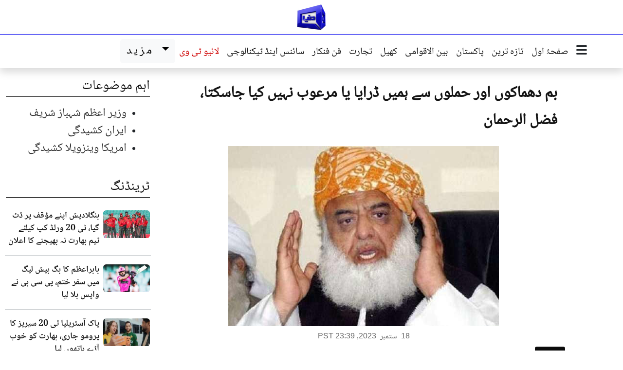

--- FILE ---
content_type: text/html; charset=UTF-8
request_url: https://urdu.dunyanews.tv/index.php/ur/Pakistan/756140
body_size: 12074
content:

<!DOCTYPE html>
<html lang="ur" dir="rtl">
  <head>
    <meta charset="UTF-8" />
    <meta name="viewport" content="width=device-width, initial-scale=1.0" />
    
    <!-- Google Tag Manager -->
    <script>(function(w,d,s,l,i){w[l]=w[l]||[];w[l].push({'gtm.start':
    new Date().getTime(),event:'gtm.js'});var f=d.getElementsByTagName(s)[0],
    j=d.createElement(s),dl=l!='dataLayer'?'&l='+l:'';j.async=true;j.src=
    'https://www.googletagmanager.com/gtm.js?id='+i+dl;f.parentNode.insertBefore(j,f);
    })(window,document,'script','dataLayer','GTM-5NQM5MP');</script>
    
   <script async src="https://securepubads.g.doubleclick.net/tag/js/gpt.js"></script>
    <script>
    var gptAdSlots = [];
    window.googletag = window.googletag || {cmd: []}; 
    googletag.cmd.push(function() {
    var mappingtop = googletag.sizeMapping()
        .addSize([1024, 0], [[970, 90], [728, 90]])
        .addSize([768, 0], [[728, 90], [300, 250]])
        .addSize([0, 0], [[320, 100]])
        .build();
        var mappingmid = googletag.sizeMapping()
        .addSize([1024, 0], [[970, 250],[970 , 90], [728, 90]])
        .addSize([768, 0], [[728, 90], [300, 250]])
        .addSize([0, 0], [[336,280],[300, 250], [320, 100]])
        .build();
    var newsindetail = googletag.sizeMapping()
        .addSize([1024, 0], [[728, 250], [728, 90]])
        .addSize([768, 0], [[728, 90], [300, 250]])
        .addSize([0, 0], [[336,280],[300, 250], [320, 100]])  
        .build();
    gptAdSlots[0] = googletag.defineSlot('/18422753/urdu_home_toplead', [[970, 90], [728, 90]], 'div-gpt-ad-1768291972311-0').defineSizeMapping(mappingtop).addService(googletag.pubads());
    gptAdSlots[1] = googletag.defineSlot('/18422753/urdu_home_mid1', [[970, 250], [728, 90],[970,90]], 'div-gpt-ad-1768292060128-0').defineSizeMapping(mappingmid).addService(googletag.pubads());
    gptAdSlots[2] = googletag.defineSlot('/18422753/urdu_home_mid2', [[970, 250], [728, 90],[970,90]], 'div-gpt-ad-1768292342009-0').defineSizeMapping(mappingmid).addService(googletag.pubads());
    gptAdSlots[3] = googletag.defineSlot('/18422753/urdu_category_mid', [[970, 250], [728, 90],[970,90]], 'div-gpt-ad-1768292644713-0').defineSizeMapping(mappingmid).addService(googletag.pubads());
    gptAdSlots[4] = googletag.defineSlot('/18422753/urdu_home_mid3', [[970, 250], [728, 90],[970,90]], 'div-gpt-ad-1768292451673-0').defineSizeMapping(mappingmid).addService(googletag.pubads());
    gptAdSlots[5] = googletag.defineSlot('/18422753/urdu_category_toplead', [[970, 90], [728, 90]], 'div-gpt-ad-1768292541322-0').defineSizeMapping(mappingtop).addService(googletag.pubads());
    gptAdSlots[6] = googletag.defineSlot('/18422753/urdu_news_indetail', [[728, 90],[728,250]], 'div-gpt-ad-1768292717543-0').defineSizeMapping(newsindetail).addService(googletag.pubads());

    googletag.pubads().enableLazyLoad();
    googletag.pubads().collapseEmptyDivs(true);
    googletag.enableServices();
    for (var i = 0; i < gptAdSlots.length; i++) {
    googletag.display(gptAdSlots[i].getSlotElementId());
    }
    });
    </script>
    <!-- End Google Tag Manager -->



     
    <!-- Seo meta -->
     <title>بم دھماکوں اور حملوں سے ہمیں ڈرایا یا مرعوب نہیں کیا جاسکتا، فضل الرحمان</title>

    <meta name="description" content="کراچی: (دنیا نیوز) جے یو آئی (ف) کے سربراہ مولانا فضل الرحمان نے کہا کہ بم دھماکوں اور حملوں سے ہمیں ڈرایا یا مرعوب نہیں کیا جاسکتا۔" />

    <meta itemprop="description" content="کراچی: (دنیا نیوز) جے یو آئی (ف) کے سربراہ مولانا فضل الرحمان نے کہا کہ بم دھماکوں اور حملوں سے ہمیں ڈرایا یا مرعوب نہیں کیا جاسکتا۔" />

    <meta property="og:title" content="بم دھماکوں اور حملوں سے ہمیں ڈرایا یا مرعوب نہیں کیا جاسکتا، فضل الرحمان" />

    <meta property="og:type" content="article" />

    <meta property="og:description" content="کراچی: (دنیا نیوز) جے یو آئی (ف) کے سربراہ مولانا فضل الرحمان نے کہا کہ بم دھماکوں اور حملوں سے ہمیں ڈرایا یا مرعوب نہیں کیا جاسکتا۔" />

    <meta property="og:site_name" content="Dunya News" />

    <meta property="og:url" content="https://urdu.dunyanews.tv/index.php/ur/Pakistan/756140" />

    <meta property="og:image" content="https://img.dunyanews.tv/news/2023/September/09-18-23/news_big_images/756140_64272029.jpg" />

    <link rel="canonical" href="https://urdu.dunyanews.tv/index.php/ur/Pakistan/756140" />


    <meta property="article:tag" content="Pakistan"/>

    <meta property='twitter:card' value='summary_large_image' />

    <meta property='twitter:site' value='@DunyaNews' />

    <meta property='twitter:url' content='https://urdu.dunyanews.tv/index.php/ur/Pakistan/756140' />

    <meta property='twitter:title' content='بم دھماکوں اور حملوں سے ہمیں ڈرایا یا مرعوب نہیں کیا جاسکتا، فضل الرحمان' />

    <meta property='twitter:description' content='کراچی: (دنیا نیوز) جے یو آئی (ف) کے سربراہ مولانا فضل الرحمان نے کہا کہ بم دھماکوں اور حملوں سے ہمیں ڈرایا یا مرعوب نہیں کیا جاسکتا۔' />

    <meta property='twitter:image' content='https://img.dunyanews.tv/news/2023/September/09-18-23/news_big_images/756140_64272029.jpg' />

    <!-- Seo meta -->

     
    <!--bootstrap-->
    <link rel="stylesheet" href="https://urdu.dunyanews.tv/assets/bootstrap/css/bootstrap.min.css?17691235487212" />
    <!--custom style-->
    <link rel="stylesheet" href="https://urdu.dunyanews.tv/scss/style.css?17691235487212" />
    <!--fontawesome-->
    <link rel="stylesheet" href="https://urdu.dunyanews.tv/assets/fontawesome/css/all.min.css?17691235487212" />
    <!--swiper-->
    <link rel="stylesheet" href="https://urdu.dunyanews.tv/assets/swiper/swiper-bundle.min.css?17691235487212" />
    <meta name="theme-color" content="#165eac">
    <!--  -->


  </head>
  
<body>

<!--logo-->
<div class="container-fluid container-xl">
    <div class="row">
    <div class="col-12 ">
        <div class="logo">
        <figure class="mb-0">
            <a href="https://urdu.dunyanews.tv">
            <img
                src="https://urdu.dunyanews.tv/assets/images/logo/logo.png"
                alt="Dunya News Urdu Logo"
                class="img-fluid"
                width="60"
            />
            </a>
        </figure>
        </div>
    </div>
    </div>
</div>
<!--logo-->
<header class="mainheader sticky-top">
      <div class="container-fluid container-xl">
        <div class="row">
          <div class="col px-0">
            <div class="navigation" aria-label="Main navigation">
              <div class="navigation__links">
                <div class="navigation__lower d-none d-xl-flex shadow">

                  <div class="col-auto d-none d-xl-block sticky-logo-col">
                    <a href="https://urdu.dunyanews.tv" class="d-inline-block py-1 ps-2">
                      <img src="https://urdu.dunyanews.tv/assets/images/logo/logo.png" alt="Dunya News Urdu Logo" width="50" class="img-fluid">
                    </a>
                  </div>


                  <div
                    class="navigation__button ms-2"
                    data-bs-toggle="modal"
                    data-bs-target="#exampleModal"
                  >
                    <i class="fa-solid fa-bars fa-lg"></i>
                    
                  </div>
                  <nav class="nav">
                    <a class="nav-link active" href="https://urdu.dunyanews.tv"> صفحۂ اول </a>
                    
                    <a class="nav-link" href="https://urdu.dunyanews.tv/index.php/ur/TazaTareen">  تازہ ترین </a>
                    <a class="nav-link" href="https://urdu.dunyanews.tv/index.php/ur/Pakistan"> پاکستان </a>
                    <a class="nav-link" href="https://urdu.dunyanews.tv/index.php/ur/World"> بین الاقوامی </a>

                    <a class="nav-link" href="https://urdu.dunyanews.tv/index.php/ur/Sports"> کھیل </a>
                    <a class="nav-link" href="https://urdu.dunyanews.tv/index.php/ur/Business"> تجارت </a>

                    <a class="nav-link" href="https://urdu.dunyanews.tv/index.php/ur/Entertainment"> فن فنکار </a>
                    <a class="nav-link" href="https://urdu.dunyanews.tv/index.php/ur/Technology">
                      سائنس اینڈ ٹیکنالوجی
                    </a>

                    <a
                      class="nav-link text-dunya-red"
                      href="https://dunyanews.tv/live/"
                    >
                      لائیو ٹی وی
                    </a>
                  </nav>

                  <!-- drop down mazeed -->
                  <div class="dropdown moredropdown">
                    <a
                      class="btn btn-light dropdown-toggle moredropdown__anchore"
                      href="#"
                      role="button"
                      data-bs-toggle="dropdown"
                      aria-expanded="false"
                    >
                      مزید
                    </a>

                    <ul class="dropdown-menu moredropdown__dropdown-menu">
                      <li>
                        <a class="dropdown-item nav-link" href="https://urdu.dunyanews.tv/index.php/ur/Health">
                          صحت
                        </a>
                      </li>

                      <li>
                        <a class="nav-link dropdown-item" href="https://urdu.dunyanews.tv/index.php/ur/Crime">
                          جرائم
                        </a>
                      </li>
                      <li>
                        <a
                          class="nav-link dropdown-item"
                          href="https://urdu.dunyanews.tv/index.php/ur/WeirdNews"
                        >
                          دلچسپ و عجیب
                        </a>
                      </li>
                      <li>
                        <a class="nav-link dropdown-item" href="https://urdu.dunyanews.tv/index.php/ur/Featured">
                          اسپیشل فیچرز
                        </a>
                      </li>
                      <li>
                        <a class="nav-link dropdown-item" href="https://urdu.dunyanews.tv/index.php/ur/Trending">
                          ٹرینڈنگ
                        </a>
                      </li>
                      <li>
                        <a class="nav-link dropdown-item" href="https://urdu.dunyanews.tv/index.php/ur/FakeNews">
                          فیکٹ چیک
                        </a>
                      </li>
                      
                      <li>
                        <a
                          class="nav-link dropdown-item"
                          href="https://urdu.dunyanews.tv/index.php/ur/SpecialReports"
                        >
                          خصوصی رپورٹس
                        </a>
                      </li>
                      <li>
                        <a class="nav-link dropdown-item" href="https://urdu.dunyanews.tv/index.php/ur/DiscoverPakistan">
                          ایسا ہے میرا پاکستان
                        </a>
                      </li>

                      <!-- <li>
                        <a
                          class="nav-link dropdown-item"
                          href="https://video.dunyanews.tv/"
                        >
                          مختصر ویڈیوز
                        </a>
                      </li> -->

                      <li>
                        <a class="nav-link dropdown-item" href="https://urdu.dunyanews.tv/index.php/ur/Regional">
                          شہر نامے
                        </a>
                      </li>
                      <li>
                        <a
                          class="nav-link dropdown-item"
                          href="https://video.dunyanews.tv/"
                        >
                          ویڈیوز
                        </a>
                      </li>
                      <li>
                        <a
                          class="nav-link dropdown-item"
                          href="https://video.dunyanews.tv/index.php/en/programs"
                        >
                          پروگرامز
                        </a>
                      </li>
                      <!-- <li>
                        <a
                          class="nav-link dropdown-item"
                          href="https://dunya.com.pk/index.php/today-columns"
                        >
                          کالم نگار
                        </a>
                      </li> -->

                      <li>
                        <a
                          class="nav-link dropdown-item"
                          href="https://dunyanews.tv/"
                        >
                          انگریزی خبریں
                        </a>
                      </li>

                     
                    </ul>
                  </div>
                  <!-- drop down mazeed -->
                </div>
              </div>
            </div>
          </div>
        </div>
      </div>
    </header>
    <!--/header-->

    <!-- mobile horizontal menu -->
    <section class="horizontalmenu d-xl-none shadow-sm sticky-top">
      <div class="container">
        <div class="row">
          <div class="col-12">
            <div class="horizontalmenu__container">
              <!-- Fixed menu icon on the right -->
              <div class="horizontalmenu__fixed-icon">
                <a href="https://urdu.dunyanews.tv" class="horizontalmenu__link" data-bs-toggle="modal"
                        data-bs-target="#exampleModal"> 
                  <i class="fa-solid fa-bars fa-lg"></i> 
                </a>
              </div>
              
              <!-- Scrollable menu items -->
              <div class="horizontalmenu__scrollable">
                <a href="https://urdu.dunyanews.tv " class="horizontalmenu__link"> صفحۂ اول </a>
                <a class="horizontalmenu__link text-dunya-red" href="https://dunyanews.tv/live/">
                  لائیو
                </a>
                <a href="https://urdu.dunyanews.tv/index.php/ur/TazaTareen" class="horizontalmenu__link">  تازہ ترین </a>
                <a href="https://urdu.dunyanews.tv/index.php/ur/Pakistan" class="horizontalmenu__link"> پاکستان </a>
                <a href="https://urdu.dunyanews.tv/index.php/ur/World" class="horizontalmenu__link">بین الاقوامی</a>
                <a href="https://urdu.dunyanews.tv/index.php/ur/Sports" class="horizontalmenu__link"> کھیل </a>
                <a href="https://urdu.dunyanews.tv/index.php/ur/Business" class="horizontalmenu__link"> تجارت </a>
                <a href="https://urdu.dunyanews.tv/index.php/ur/Health" class="horizontalmenu__link"> صحت </a>
                <a href="https://urdu.dunyanews.tv/index.php/ur/SpecialReports" class="horizontalmenu__link"> خصوصی رپورٹس </a>
                <a href="https://urdu.dunyanews.tv/index.php/ur/Entertainment" class="horizontalmenu__link"> فن فنکار </a>
                <a href="https://dunya.com.pk/index.php/today-columns" class="horizontalmenu__link"> آج کے کالمز </a>
                <a href="https://urdu.dunyanews.tv/index.php/ur/Technology" class="horizontalmenu__link"> سائنس اینڈ ٹیکنالوجی </a>
                <a href="https://urdu.dunyanews.tv/index.php/ur/Crime" class="horizontalmenu__link"> جرائم </a>
                <a href="https://urdu.dunyanews.tv/index.php/ur/Regional" class="horizontalmenu__link"> شہر نامے </a>
                <a href="https://urdu.dunyanews.tv/index.php/ur/DiscoverPakistan" class="horizontalmenu__link"> ایسا ہے میرا پاکستان </a>
                <a href="https://urdu.dunyanews.tv/index.php/ur/Trending" class="horizontalmenu__link"> ٹرینڈنگ </a>
                <a href="https://urdu.dunyanews.tv/index.php/ur/https://video.dunyanews.tv/index.php/en/programs" class="horizontalmenu__link"> پروگرامز </a>
                <a href="https://urdu.dunyanews.tv/index.php/ur/FakeNews" class="horizontalmenu__link"> فیکٹ چیک </a>
              </div>
            </div>
          </div>
        </div>
      </div>
    </section>
    <!-- /mobile horizontal menu -->

    <main>
<div class="text-center mt-3" id='div-gpt-ad-1768292541322-0'>
  <script>
    googletag.cmd.push(function() { googletag.display('div-gpt-ad-1768292541322-0'); });
  </script>
</div>

<section>
        <div class="container-fluid container-xl">
          <div class="row">
          <div class="col-xl-1"></div>
          <div class="col-12 col-lg-6 col-xl-8 desktop-border-start-single">
          <article>
                <h1 class="news__title news__title--xxl my-lg-4 px-lg-3">
                  بم دھماکوں اور حملوں سے ہمیں ڈرایا یا مرعوب نہیں کیا جاسکتا، فضل الرحمان
                </h1>

                <div class="news">
                  <div class="text-on-image__container">
                    <img src="https://img.dunyanews.tv/news/2023/September/09-18-23/news_big_images/756140_64272029.jpg" alt="بم دھماکوں اور حملوں سے ہمیں ڈرایا یا مرعوب نہیں کیا جاسکتا، فضل الرحمان" class="img-fluid">
                  </div>
                </div>

                <!-- sharing -->
                <div class="block-social my-2">
                  <div><div class="sharethis-inline-share-buttons"></div></div>
                </div>
                <!-- sharing -->

                <!-- date -->
                <div class="d-flex my-2 justify-content-center">
                  <time datetime="2023-09-18T23:39:49" class="detail-publish-date">
                    <span class="text-en">18</span>
                    <span class="mx-1">ستمبر</span>
                    <span class="text-en">2023</span>,
                    <span class="text-en">PST 23:39</span>
                 </time>
                </div>
                <!-- date -->
                
                <div class="article__body"><div class="article__category">پاکستان</div><!-- summary -->
                    <div class="shadow-sm border fs-4 aham-nuqat" role="alert">
                      <h3 class="aham-nuqat__title"> خلاصہ  </h3>
                      <ul class="aham-nuqat__list"><li class="aham-nuqat__list__item">کراچی: (دنیا نیوز) جے یو آئی (ف) کے سربراہ مولانا فضل الرحمان نے کہا کہ بم دھماکوں اور حملوں سے ہمیں ڈرایا یا مرعوب نہیں کیا جاسکتا۔</li></ul></div>
                    <!-- summary --><div class="text-center mt-3" id="div-gpt-ad-1768292717543-0">
            <script>
                googletag.cmd.push(function() { googletag.display("div-gpt-ad-1768292717543-0"); });
            </script>
            </div><div class="main_news_detail"><p style="text-align: justify;">مولانا فضل الرحمان نے حافظ حمد اللہ کی عیادت کی، انہوں نے کہا کہ ہماری ہر دور کی تاریخ لازوال قربانیوں سے بھری پڑی ہے، ہم پہلے بھی اسلام، ملک اور امن کے ساتھ کھڑے تھے، آج بھی وہیں کھڑے ہیں، نگران حکومت اس افسوس ناک واقعہ کے ذمہ داران کو کیفر کردارتک پہنچائے۔</p>
<p style="text-align: justify;">جے یو آئی کے مرکزی امیر مولانافضل الرحمان نے مزید کہا کہ جے یو آئی رہنماؤں اور کارکنوں پرحملے کسی صورت میں قابل قبول نہیں ہیں۔<br />
&nbsp;</p></div></div>
              </article>
          <!-- Vuukle Code -->
          <div class="vuukle_div mt-3">
            <script>
            var VUUKLE_CONFIG = {
                    apiKey: "3632f66d-4175-4360-bc2a-cd69ad1a1d61",
                    articleId: "https://urdu.dunyanews.tv/index.php/ur/Pakistan/756140",
                    title: 	 "بم دھماکوں اور حملوں سے ہمیں ڈرایا یا مرعوب نہیں کیا جاسکتا، فضل الرحمان",
                    
            };
            // ⛔️ DON'T EDIT BELOW THIS LINE
            (function() {
                        var d = document,
                                s = d.createElement('script');
                        s.src = 'https://cdn.vuukle.com/platform.js';
                    (d.head || d.body).appendChild(s);
            })();
            </script>
                
            <div id='vuukle-emote'></div>
            <div id='vuukle-comments'></div> 
            <div id='vuukle-newsfeed'></div>
          </div>
          <!-- Vuukle Code -->

          <div class="row">
            <div class="col-12">
              <header class="section-title">
                <a href="#">
                  <i class="fa-regular mx-2 fa-rotate-180 fa-circle-play"></i>
                  متعلقہ خبریں
                </a>
              </header>
            </div><div class="col-12 col-xl-6 py-1">
              <div class="row gx-1 align-items-center">
                <div class="col-6">
                  <div class="news__image">
                    <a href="/index.php/ur/Pakistan/930978">
                      <img src="https://img.dunyanews.tv/news/2026/January/01-22-26/news_big_images/930978_32033901.jpg" alt="حکومت کی عمران خان کا ایکس اکاؤنٹ بند کرانے کیلئے رپورٹ عدالت میں پیش" class="img-fluid" loading="lazy">
                    </a>
                  </div>
                </div>
                <div class="col-6">
                  <div class="news__content">
                    <h2 class="news__title news__title--sm three-lines">
                      <a href="/index.php/ur/Pakistan/930978">
                        حکومت کی عمران خان کا ایکس اکاؤنٹ بند کرانے کیلئے رپورٹ عدالت میں پیش
                      </a>
                    </h2>
                  </div>
                </div>
              </div>
            </div><div class="col-12 col-xl-6 py-1">
              <div class="row gx-1 align-items-center">
                <div class="col-6">
                  <div class="news__image">
                    <a href="/index.php/ur/Pakistan/929384">
                      <img src="https://img.dunyanews.tv/news/2026/January/01-13-26/news_big_images/929384_87863215.jpg" alt="موجودہ حالات میں پی ٹی آئی سامنے آئے یا نہ، ہم ضرورآئیں گے: مولانا فضل الرحمان" class="img-fluid" loading="lazy">
                    </a>
                  </div>
                </div>
                <div class="col-6">
                  <div class="news__content">
                    <h2 class="news__title news__title--sm three-lines">
                      <a href="/index.php/ur/Pakistan/929384">
                        موجودہ حالات میں پی ٹی آئی سامنے آئے یا نہ، ہم ضرورآئیں گے: مولانا فضل الرحمان
                      </a>
                    </h2>
                  </div>
                </div>
              </div>
            </div><div class="col-12 col-xl-6 py-1">
              <div class="row gx-1 align-items-center">
                <div class="col-6">
                  <div class="news__image">
                    <a href="/index.php/ur/Pakistan/929161">
                      <img src="https://img.dunyanews.tv/news/2026/January/01-12-26/news_big_images/929161_29490982.jpg" alt="ستائیسویں ترمیم نے بتایا ملک میں جنگ نظریات نہیں اتھارٹی کی ہے: فضل الرحمان" class="img-fluid" loading="lazy">
                    </a>
                  </div>
                </div>
                <div class="col-6">
                  <div class="news__content">
                    <h2 class="news__title news__title--sm three-lines">
                      <a href="/index.php/ur/Pakistan/929161">
                        ستائیسویں ترمیم نے بتایا ملک میں جنگ نظریات نہیں اتھارٹی کی ہے: فضل الرحمان
                      </a>
                    </h2>
                  </div>
                </div>
              </div>
            </div><div class="col-12 col-xl-6 py-1">
              <div class="row gx-1 align-items-center">
                <div class="col-6">
                  <div class="news__image">
                    <a href="/index.php/ur/Pakistan/928963">
                      <img src="https://img.dunyanews.tv/news/2026/January/01-11-26/news_big_images/928963_16674860.jpg" alt="اسلام کی بقا آسائشوں میں نہیں، آزمائشوں سے گزرنا پڑتا ہے: مولانا فضل الرحمان" class="img-fluid" loading="lazy">
                    </a>
                  </div>
                </div>
                <div class="col-6">
                  <div class="news__content">
                    <h2 class="news__title news__title--sm three-lines">
                      <a href="/index.php/ur/Pakistan/928963">
                        اسلام کی بقا آسائشوں میں نہیں، آزمائشوں سے گزرنا پڑتا ہے: مولانا فضل الرحمان
                      </a>
                    </h2>
                  </div>
                </div>
              </div>
            </div><div class="col-12 col-xl-6 py-1">
              <div class="row gx-1 align-items-center">
                <div class="col-6">
                  <div class="news__image">
                    <a href="/index.php/ur/Pakistan/928844">
                      <img src="https://img.dunyanews.tv/news/2026/January/01-10-26/news_big_images/928844_40470066.jpg" alt="جے یو آئی سربراہ مولانا فضل الرحمان 3 روزہ دورے پر لاہور پہنچ گئے" class="img-fluid" loading="lazy">
                    </a>
                  </div>
                </div>
                <div class="col-6">
                  <div class="news__content">
                    <h2 class="news__title news__title--sm three-lines">
                      <a href="/index.php/ur/Pakistan/928844">
                        جے یو آئی سربراہ مولانا فضل الرحمان 3 روزہ دورے پر لاہور پہنچ گئے
                      </a>
                    </h2>
                  </div>
                </div>
              </div>
            </div><div class="col-12 col-xl-6 py-1">
              <div class="row gx-1 align-items-center">
                <div class="col-6">
                  <div class="news__image">
                    <a href="/index.php/ur/Pakistan/928816">
                      <img src="https://img.dunyanews.tv/news/2026/January/01-10-26/news_big_images/928816_44952456.jpg" alt="وانا : دہشتگردوں کے حملے میں رہنما جے یو آئی مولانا سلطان محمد شہید" class="img-fluid" loading="lazy">
                    </a>
                  </div>
                </div>
                <div class="col-6">
                  <div class="news__content">
                    <h2 class="news__title news__title--sm three-lines">
                      <a href="/index.php/ur/Pakistan/928816">
                        وانا : دہشتگردوں کے حملے میں رہنما جے یو آئی مولانا سلطان محمد شہید
                      </a>
                    </h2>
                  </div>
                </div>
              </div>
            </div></div>
          </div>

          <div class="col-12 col-lg-6 col-xl-3">
          <div class="col-12 col-md-6 col-xl-12">
				<header class="section-title mt-3">
				<a href="#" class=""> اہم موضوعات </a>
				</header><div class="vtags"><ul><li><a class="vtags__item" href="/index.php/ur/tags/Prime Minister Shehbaz Sharif/1247">وزیر اعظم شہباز شریف</a></li><li><a class="vtags__item" href="/index.php/ur/tags/Iran unrest /1443">ایران کشیدگی</a></li><li><a class="vtags__item" href="/index.php/ur/tags/US-Venezuela conflict /1442">امریکا وینزویلا کشیدگی</a></li></ul></div></div>          <!-- ٹرینڈنگ -->
    <div class="row"><div class="col-12 col-md-6 col-xl-12">
        <header class="section-title">
            <a class="section-title__link" href="/index.php/ur/Trending">
                <span class="section-title__text"> ٹرینڈنگ </span>
            </a>
        </header><div class="row py-2 gx-1 d-flex align-items-center gen-border-bottom">
                            <div class="col-4">
                                <figure class="news__image">
                                    <a href="/index.php/ur/Sports/931035">
                                        <img loading="lazy" src="https://img.dunyanews.tv/news/2026/January/01-22-26/news_small_images/931035_95949529.jpg" alt="بنگلادیش اپنے مؤقف پر ڈٹ گیا، ٹی 20 ورلڈ کپ کیلئے ٹیم بھارت نہ بھیجنے کا اعلان" class="img-fluid rounded" />
                                    </a>
                                </figure>
                            </div>
                            <div class="col-8">
                                <h3>
                                    <a href="/index.php/ur/Sports/931035" class="news__title news__title--sm three-lines">
                                        بنگلادیش اپنے مؤقف پر ڈٹ گیا، ٹی 20 ورلڈ کپ کیلئے ٹیم بھارت نہ بھیجنے کا اعلان
                                    </a>
                                </h3>
                                
        <time datetime="2026-01-22T16:28:47" 
              class="newstime newstime--ago js-time-ago"
              data-datetime="2026-01-22T16:28:47">
            <span class="newstime__number"></span>
            <span class="newstime__unit"></span>
        </time>
                            </div>
                        </div><div class="row py-2 gx-1 d-flex align-items-center gen-border-bottom">
                            <div class="col-4">
                                <figure class="news__image">
                                    <a href="/index.php/ur/Sports/930973">
                                        <img loading="lazy" src="https://img.dunyanews.tv/news/2026/January/01-22-26/news_small_images/930973_32699370.jpg" alt="بابراعظم کا بگ بیش لیگ میں سفر ختم، پی سی بی نے واپس بلا لیا" class="img-fluid rounded" />
                                    </a>
                                </figure>
                            </div>
                            <div class="col-8">
                                <h3>
                                    <a href="/index.php/ur/Sports/930973" class="news__title news__title--sm three-lines">
                                        بابراعظم کا بگ بیش لیگ میں سفر ختم، پی سی بی نے واپس بلا لیا
                                    </a>
                                </h3>
                                
        <time datetime="2026-01-22T13:12:41" 
              class="newstime newstime--ago js-time-ago"
              data-datetime="2026-01-22T13:12:41">
            <span class="newstime__number"></span>
            <span class="newstime__unit"></span>
        </time>
                            </div>
                        </div><div class="row py-2 gx-1 d-flex align-items-center gen-border-bottom">
                            <div class="col-4">
                                <figure class="news__image">
                                    <a href="/index.php/ur/Sports/930963">
                                        <img loading="lazy" src="https://img.dunyanews.tv/news/2026/January/01-22-26/news_small_images/930963_83506014.jpg" alt="پاک آسٹریلیا ٹی 20 سیریز کا پرومو جاری، بھارت کو خوب آڑے ہاتھوں لیا" class="img-fluid rounded" />
                                    </a>
                                </figure>
                            </div>
                            <div class="col-8">
                                <h3>
                                    <a href="/index.php/ur/Sports/930963" class="news__title news__title--sm three-lines">
                                        پاک آسٹریلیا ٹی 20 سیریز کا پرومو جاری، بھارت کو خوب آڑے ہاتھوں لیا
                                    </a>
                                </h3>
                                
        <time datetime="2026-01-22T10:23:57" 
              class="newstime newstime--ago js-time-ago"
              data-datetime="2026-01-22T10:23:57">
            <span class="newstime__number"></span>
            <span class="newstime__unit"></span>
        </time>
                            </div>
                        </div><div class="row py-2 gx-1 d-flex align-items-center gen-border-bottom">
                            <div class="col-4">
                                <figure class="news__image">
                                    <a href="/index.php/ur/WeirdNews/930577">
                                        <img loading="lazy" src="https://img.dunyanews.tv/news/2026/January/01-20-26/news_small_images/930577_89261669.jpg" alt="پولیس اہلکار کی ’بسم اللہ‘ پڑھ کر رشوت لیتے ہوئے ویڈیو وائرل" class="img-fluid rounded" />
                                    </a>
                                </figure>
                            </div>
                            <div class="col-8">
                                <h3>
                                    <a href="/index.php/ur/WeirdNews/930577" class="news__title news__title--sm three-lines">
                                        پولیس اہلکار کی ’بسم اللہ‘ پڑھ کر رشوت لیتے ہوئے ویڈیو وائرل
                                    </a>
                                </h3>
                                
        <time datetime="2026-01-20T14:14:29" 
              class="newstime newstime--ago js-time-ago"
              data-datetime="2026-01-20T14:14:29">
            <span class="newstime__number"></span>
            <span class="newstime__unit"></span>
        </time>
                            </div>
                        </div></div>          <div class="col-12 col-md-6 col-xl-12">
        <header class="section-title">
        <a class="section-title__link" href="/index.php/ur/Featured">
            <span class="section-title__text"> اسپیشل فیچرز </span>
        </a>
        </header><div class="row py-2 gx-1 d-flex align-items-lg-center gen-border-bottom">
                            <div class="col-4">
                                <figure class="news__image">
                                    <a href="/index.php/ur/Pakistan/930992">
                                        <img loading="lazy" src="https://img.dunyanews.tv/news/2026/January/01-22-26/news_small_images/930992_28110721.jpg" alt="پاکستان کے غزہ امن بورڈ میں شمولیت کے مقاصد" class="img-fluid rounded" />
                                    </a>
                                </figure>
                            </div>
                            <div class="col-8">
                                <h3>
                                    <a href="/index.php/ur/Pakistan/930992" class="news__title news__title--sm three-lines">
                                        پاکستان کے غزہ امن بورڈ میں شمولیت کے مقاصد
                                    </a>
                                </h3>
                                
        <time datetime="2026-01-22T12:21:22" 
              class="newstime newstime--ago js-time-ago"
              data-datetime="2026-01-22T12:21:22">
            <span class="newstime__number"></span>
            <span class="newstime__unit"></span>
        </time>
                            </div>
                        </div><div class="row py-2 gx-1 d-flex align-items-lg-center gen-border-bottom">
                            <div class="col-4">
                                <figure class="news__image">
                                    <a href="/index.php/ur/Pakistan/929718">
                                        <img loading="lazy" src="https://img.dunyanews.tv/news/2026/January/01-15-26/news_small_images/929718_28805874.jpg" alt="آئی ایم ایف کے چنگل سے نکلنے کا پلان؟" class="img-fluid rounded" />
                                    </a>
                                </figure>
                            </div>
                            <div class="col-8">
                                <h3>
                                    <a href="/index.php/ur/Pakistan/929718" class="news__title news__title--sm three-lines">
                                        آئی ایم ایف کے چنگل سے نکلنے کا پلان؟
                                    </a>
                                </h3>
                                
        <time datetime="2026-01-15T12:15:50" 
              class="newstime newstime--ago js-time-ago"
              data-datetime="2026-01-15T12:15:50">
            <span class="newstime__number"></span>
            <span class="newstime__unit"></span>
        </time>
                            </div>
                        </div><div class="row py-2 gx-1 d-flex align-items-lg-center gen-border-bottom">
                            <div class="col-4">
                                <figure class="news__image">
                                    <a href="/index.php/ur/Pakistan/929301">
                                        <img loading="lazy" src="https://img.dunyanews.tv/news/2026/January/01-13-26/news_small_images/929301_99854571.jpg" alt="لوہڑی…. پنجابی ثقافت، لوک گیتوں اور رسومات کا تہوار" class="img-fluid rounded" />
                                    </a>
                                </figure>
                            </div>
                            <div class="col-8">
                                <h3>
                                    <a href="/index.php/ur/Pakistan/929301" class="news__title news__title--sm three-lines">
                                        لوہڑی…. پنجابی ثقافت، لوک گیتوں اور رسومات کا تہوار
                                    </a>
                                </h3>
                                
        <time datetime="2026-01-14T15:47:25" 
              class="newstime newstime--ago js-time-ago"
              data-datetime="2026-01-14T15:47:25">
            <span class="newstime__number"></span>
            <span class="newstime__unit"></span>
        </time>
                            </div>
                        </div><div class="row py-2 gx-1 d-flex align-items-lg-center gen-border-bottom">
                            <div class="col-4">
                                <figure class="news__image">
                                    <a href="/index.php/ur/Pakistan/929294">
                                        <img loading="lazy" src="https://img.dunyanews.tv/news/2026/January/01-13-26/news_small_images/929294_40454257.jpg" alt="جین زی اور تعلیمی بحران" class="img-fluid rounded" />
                                    </a>
                                </figure>
                            </div>
                            <div class="col-8">
                                <h3>
                                    <a href="/index.php/ur/Pakistan/929294" class="news__title news__title--sm three-lines">
                                        جین زی اور تعلیمی بحران
                                    </a>
                                </h3>
                                
        <time datetime="2026-01-13T10:54:06" 
              class="newstime newstime--ago js-time-ago"
              data-datetime="2026-01-13T10:54:06">
            <span class="newstime__number"></span>
            <span class="newstime__unit"></span>
        </time>
                            </div>
                        </div></div>          <div class="col-12 col-md-6 col-xl-12">
        <header class="section-title">
            <a class="section-title__link" href="/index.php/ur/FakeNews">
                <span class="section-title__text"> فیکٹ چیک </span>
            </a>
        </header><div class="row py-2 gx-1 d-flex align-items-lg-center gen-border-bottom">
                            <div class="col-4">
                                <figure class="news__image">
                                    <a href="/index.php/ur/FakeNews/930612">
                                        <img loading="lazy" src="https://img.dunyanews.tv/news/2026/January/01-20-26/news_small_images/930612_91830844.jpg" alt="مریم اورنگزیب اور عظمیٰ بخاری کیلئے 4 کروڑ روپے کی خصوصی گرانٹ کا نوٹیفکیشن جعلی قرار" class="img-fluid rounded" />
                                    </a>
                                </figure>
                            </div>
                            <div class="col-8">
                                <h3>
                                    <a href="/index.php/ur/FakeNews/930612" class="news__title news__title--sm three-lines">
                                        مریم اورنگزیب اور عظمیٰ بخاری کیلئے 4 کروڑ روپے کی خصوصی گرانٹ کا نوٹیفکیشن جعلی قرار
                                    </a>
                                </h3>
                                
        <time datetime="2026-01-20T18:59:35" 
              class="newstime newstime--ago js-time-ago"
              data-datetime="2026-01-20T18:59:35">
            <span class="newstime__number"></span>
            <span class="newstime__unit"></span>
        </time>
                            </div>
                        </div><div class="row py-2 gx-1 d-flex align-items-lg-center gen-border-bottom">
                            <div class="col-4">
                                <figure class="news__image">
                                    <a href="/index.php/ur/FakeNews/929122">
                                        <img loading="lazy" src="https://img.dunyanews.tv/news/2026/January/01-12-26/news_small_images/929122_24669683.jpg" alt="محکمہ موسمیات کی ملک بھر میں شدید سردی کی افواہوں کی تردید" class="img-fluid rounded" />
                                    </a>
                                </figure>
                            </div>
                            <div class="col-8">
                                <h3>
                                    <a href="/index.php/ur/FakeNews/929122" class="news__title news__title--sm three-lines">
                                        محکمہ موسمیات کی ملک بھر میں شدید سردی کی افواہوں کی تردید
                                    </a>
                                </h3>
                                
        <time datetime="2026-01-15T08:45:45" 
              class="newstime newstime--ago js-time-ago"
              data-datetime="2026-01-15T08:45:45">
            <span class="newstime__number"></span>
            <span class="newstime__unit"></span>
        </time>
                            </div>
                        </div><div class="row py-2 gx-1 d-flex align-items-lg-center gen-border-bottom">
                            <div class="col-4">
                                <figure class="news__image">
                                    <a href="/index.php/ur/FakeNews/928586">
                                        <img loading="lazy" src="https://img.dunyanews.tv/news/2026/January/01-09-26/news_small_images/928586_57668899.jpg" alt="گلوکارہ عابدہ پروین کی وفات کی خبریں بے بنیاد، بیٹی نے تصدیق کر دی" class="img-fluid rounded" />
                                    </a>
                                </figure>
                            </div>
                            <div class="col-8">
                                <h3>
                                    <a href="/index.php/ur/FakeNews/928586" class="news__title news__title--sm three-lines">
                                        گلوکارہ عابدہ پروین کی وفات کی خبریں بے بنیاد، بیٹی نے تصدیق کر دی
                                    </a>
                                </h3>
                                
        <time datetime="2026-01-15T08:46:33" 
              class="newstime newstime--ago js-time-ago"
              data-datetime="2026-01-15T08:46:33">
            <span class="newstime__number"></span>
            <span class="newstime__unit"></span>
        </time>
                            </div>
                        </div><div class="row py-2 gx-1 d-flex align-items-lg-center gen-border-bottom">
                            <div class="col-4">
                                <figure class="news__image">
                                    <a href="/index.php/ur/FakeNews/928071">
                                        <img loading="lazy" src="https://img.dunyanews.tv/news/2026/January/01-06-26/news_small_images/928071_80553810.jpg" alt="ملک بھر میں شدید سردی سے متعلق گردش کرنے والی خبریں بے بنیاد قرار" class="img-fluid rounded" />
                                    </a>
                                </figure>
                            </div>
                            <div class="col-8">
                                <h3>
                                    <a href="/index.php/ur/FakeNews/928071" class="news__title news__title--sm three-lines">
                                        ملک بھر میں شدید سردی سے متعلق گردش کرنے والی خبریں بے بنیاد قرار
                                    </a>
                                </h3>
                                
        <time datetime="2026-01-15T08:48:10" 
              class="newstime newstime--ago js-time-ago"
              data-datetime="2026-01-15T08:48:10">
            <span class="newstime__number"></span>
            <span class="newstime__unit"></span>
        </time>
                            </div>
                        </div></div>          </div>

          </div>
        </div>
</section>

<div class="container">
<hr class="border border-dark">
</div>



    
    

</main>

    <!-- footer -->
    <footer class="footer border-top border-danger border-3">
      <div class="container-fluid container-xl">
        <div class="row">
          <div class="col-12 col-lg-9">
            <div class="footer__header">
              <i class="fa-regular fa-circle mx-2 fa-2xs"></i> سوشل میڈیا پر
              فالو کریں
            </div>
            <nav class="nav socialfooter">
              <a class="nav-link" href="https://www.tiktok.com/@dunya_news">
                <span class="socialfooter__text"> TikTok </span>
                <img
                  src="https://urdu.dunyanews.tv/assets/images/social/tiktok.png"
                  alt="TikTok"
                  class="img-fluid"
                />
              </a>

              <a
                class="nav-link"
                href="https://www.instagram.com/dunyanews.tv/"
              >
                <span class="socialfooter__text"> Instagram </span>
                <img
                  src="https://urdu.dunyanews.tv/assets/images/social/instagram.png"
                  alt="WhatsApp"
                  class="img-fluid"
                />
              </a>

              <a class="nav-link" href="https://x.com/DunyaNews">
                <span class="socialfooter__text"> X </span>
                <img
                  src="https://urdu.dunyanews.tv/assets/images/social/twitter.png"
                  alt="x"
                  class="img-fluid"
                />
              </a>

              <a class="nav-link" href="https://www.facebook.com/dunyanews">
                <span class="socialfooter__text"> Facebook </span>
                <img
                  src="https://urdu.dunyanews.tv/assets/images/social/facebook.png"
                  alt="Facebook"
                  class="img-fluid"
                />
              </a>

              <a
                class="nav-link"
                href="https://www.youtube.com/@DunyanewsOfficial"
              >
                <span class="socialfooter__text"> Youtube </span>
                <img
                  src="https://urdu.dunyanews.tv/assets/images/social/youtube.png"
                  alt="Youtube"
                  class="img-fluid"
                />
              </a>
            </nav>
          </div>

          <div class="col-12 col-lg-3">
             <div class="footer__header">
              <i class="fa-regular fa-circle mx-2 fa-2xs"></i>  دیگر ویب سائٹس 
            </div>
             <div class="networklinks">
              <a href="https://lahorenews.tv/" target="_blank">
                <img src="https://urdu.dunyanews.tv/assets/images/logo/logo-lahore-news.png" alt="" width="80" class="img-fluid">
              </a>
              <a href="https://dunya.com.pk/index.php" target="_blank">
                <img src="https://urdu.dunyanews.tv/assets/images/logo/logo-roznama-dunya.png" alt="" width="50" class="img-fluid">
              </a>
            </div>
          </div>

        </div>



        <div class="row">
          <div class="col-12">
            <div class="footer__copyright">

              <p class="text-en">
                Copyright © 2026. All Rights Reserved. A National Communications
                Services Company.
              </p>
            </div>
          </div>
        </div>
      </div>
    </footer>
    <!-- /footer -->

    <!-- main menu modal -->

    <!-- Modal -->
    <div
      class="modal fade"
      id="exampleModal"
      tabindex="-1"
      aria-labelledby="exampleModalLabel"
      aria-hidden="true"
    >
      <div class="modal-dialog modal-lg">
        <div class="modal-content">
          <div class="modal-header">
            <img
              src="https://dassets.b-cdn.net/newweb/assets/img/logo/dn-en.png"
              alt=""
              class=""
              width="40"
              loading="lazy"
            />
            <h1 class="modal-title fs-5" id="exampleModalLabel">
              دنیا نیوز اردو
            </h1>
            <button
              type="button"
              class="btn-close"
              data-bs-dismiss="modal"
              aria-label="Close"
            ></button>
          </div>
          <div class="modal-body">
            <div class="container-fluid">
              <div class="row">
                <div class="col-6 col-lg-3">
                  <div
                    class="nav flex-column nav-pills"
                    id="v-pills-tab"
                    role="tablist"
                    aria-orientation="vertical"
                  >
                    <button
                      class="nav-link active"
                      id="nav-urdu-news-tab"
                      data-bs-toggle="pill"
                      data-bs-target="#nav-urdu-news"
                      type="button"
                      role="tab"
                      aria-controls="nav-urdu-news"
                      aria-selected="false"
                    >
                      اردو خبریں
                    </button>
                    <button
                      class="nav-link"
                      id="nav-eng-news-tab"
                      data-bs-toggle="pill"
                      data-bs-target="#nav-eng-news"
                      type="button"
                      role="tab"
                      aria-controls="nav-eng-news"
                      aria-selected="false"
                    >
                      انگریزی خبریں
                    </button>
                    <button
                      class="nav-link"
                      id="nav-program-tab"
                      data-bs-toggle="pill"
                      data-bs-target="#nav-program"
                      type="button"
                      role="tab"
                      aria-controls="nav-program"
                      aria-selected="false"
                    >
                      پروگرامز</button
                    ><button
                      class="nav-link"
                      id="nav-news-video-tab"
                      data-bs-toggle="pill"
                      data-bs-target="#nav-news-video"
                      type="button"
                      role="tab"
                      aria-controls="nav-news-video"
                      aria-selected="false"
                    >
                      مختصر ویڈیوز
                    </button>
                    <button
                      class="nav-link"
                      id="nav-headlines-tab"
                      data-bs-toggle="pill"
                      data-bs-target="#nav-headlines"
                      type="button"
                      role="tab"
                      aria-controls="nav-headlines"
                      aria-selected="false"
                    >
                      نیوز ہیڈلائنز
                    </button>

                    <button
                      class="nav-link"
                      id="nav-newspaper-tab"
                      data-bs-toggle="pill"
                      data-bs-target="#nav-newspaper"
                      type="button"
                      role="tab"
                      aria-controls="nav-newspaper"
                      aria-selected="false"
                    >
                      اخبار
                    </button>

                    <button
                      class="nav-link"
                      id="nav-followus-tab"
                      data-bs-toggle="pill"
                      data-bs-target="#nav-followus"
                      type="button"
                      role="tab"
                      aria-controls="nav-followus"
                      aria-selected="false"
                    >
                      فالو کریں
                    </button>
                    <!-- <button
                      class="nav-link"
                      id="nav-implink-tab"
                      data-bs-toggle="pill"
                      data-bs-target="#nav-implink"
                      type="button"
                      role="tab"
                      aria-controls="nav-implink"
                      aria-selected="true"
                    >
                      اہم لنکس
                    </button> -->
                    <button
                      class="nav-link"
                      id="nav-blogs-tab"
                      data-bs-toggle="pill"
                      data-bs-target="#nav-blogs"
                      type="button"
                      role="tab"
                      aria-controls="nav-blogs"
                      aria-selected="false"
                    >
                      اردو بلاگز
                    </button>
                    <button
                      class="nav-link"
                      aria-selected="false"
                      type="button"
                      role="tab"
                    >
                      <a
                        class="text-white"
                        href="https://dunyanews.tv/en/tags/Sponsored-Content/769"
                      >
                        سپانسر شدہ مواد</a
                      >
                    </button>
                    <button
                      class="nav-link"
                      aria-selected="false"
                      type="button"
                      role="tab"
                    >
                      <a
                        class="text-white"
                        href="https://dunyanews.tv/profile/"
                      >
                        دنیا پروفائل
                      </a>
                    </button>

                    <button
                      class="nav-link"
                      aria-selected="false"
                      type="button"
                      role="tab"
                    >
                      <a
                        class="text-white"
                        href="https://dunyadigital.co"
                        target="_blank"
                      >
                        دنیا ڈیجیٹل
                      </a>
                    </button>
                  </div>
                </div>
                <div class="col-6 col-lg-9">
                  <div class="tab-content" id="dunyaNavContent">
                    <!--urdu news-->
                    <div
                      class="tab-pane fade active show"
                      id="nav-urdu-news"
                      role="tabpanel"
                      aria-labelledby="nav-urdu-news-tab"
                    >
                      <div class="row">
                        <div class="col-12">
                          <h5 class="text-center border-bottom border-danger">
                            اردو
                          </h5>
                        </div>
                        <div class="col-12 col-lg-6">
                          <div class="modal-column-urdu">
                            <a
                              class="btn"
                              href="https://urdu.dunyanews.tv/index.php/ur/Pakistan"
                              target="_blank"
                            >
                              پاکستان</a
                            >
                            <a
                              class="btn"
                              href="https://urdu.dunyanews.tv/index.php/ur/World"
                              target="_blank"
                            >
                               بین الاقوامی </a
                            >
                            <a
                              class="btn"
                              href="https://urdu.dunyanews.tv/index.php/ur/Business"
                              target="_blank"
                            >
                              تجارت</a
                            >
                            
                            <a
                              class="btn"
                              href="https://urdu.dunyanews.tv/index.php/ur/Sports"
                              target="_blank"
                            >
                              کھیل</a
                            >
                            <a
                              class="btn"
                              href="https://urdu.dunyanews.tv/index.php/ur/Technology"
                              target="_blank"
                            >
                              
                      سائنس اینڈ ٹیکنالوجی
                    </a
                            >
                          </div>
                        </div>
                        <div class="col-12 col-lg-6">
                          <div class="modal-column-urdu">
                            <a
                              class="btn"
                              href="https://urdu.dunyanews.tv/index.php/ur/Entertainment"
                              target="_blank"
                            >
                               فن فنکار  </a
                            >
                            <a
                              class="btn"
                              href="https://urdu.dunyanews.tv/index.php/ur/Health"
                              target="_blank"
                            >
                              صحت</a
                            >
                            <a
                              class="btn"
                              href="https://urdu.dunyanews.tv/index.php/ur/Featured"
                              target="_blank"
                            >
                              
                          اسپیشل فیچرز
                        </a
                            >
                            <a
                              class="btn"
                              href="https://urdu.dunyanews.tv/index.php/ur/Crime"
                              target="_blank"
                            >
                               جرائم  </a
                            >
                            <a
                              class="btn"
                              href="https://urdu.dunyanews.tv/index.php/ur/WeirdNews"
                              target="_blank"
                            >
                              دلچسپ و عجیب</a
                            >
                            <a
                              class="btn"
                              href="https://urdu.dunyanews.tv/index.php/ur/FakeNews"
                              target="_blank"
                            >
                              
                          فیکٹ چیک
                         </a
                            >
                          </div>
                        </div>
                      </div>
                    </div>
                    <!--/urdu news-->
                    <!--English news-->
                    <div
                      class="tab-pane fade"
                      id="nav-eng-news"
                      role="tabpanel"
                      aria-labelledby="nav-eng-news-tab"
                    >
                      <div class="row">
                        <div class="col-12">
                          <h5 class="text-center border-bottom border-danger">
                            English
                          </h5>
                        </div>
                        <div class="col-12 col-lg-6">
                          <div class="modal-column-en">
                            <a
                              class="btn"
                              href="https://dunyanews.tv/index.php/en/Pakistan"
                            >
                              Pakistan</a
                            >
                            <a
                              class="btn"
                              href="https://dunyanews.tv/index.php/en/World"
                            >
                              World</a
                            >
                            <a
                              class="btn"
                              href="https://dunyanews.tv/index.php/en/Business"
                            >
                              Business</a
                            >
                            <a
                              class="btn"
                              href="https://dunyanews.tv/index.php/en/Cricket"
                            >
                              Cricket</a
                            >
                            <a
                              class="btn"
                              href="https://dunyanews.tv/index.php/en/Sports"
                            >
                              Sports</a
                            >
                            <a
                              class="btn"
                              href="https://dunyanews.tv/index.php/en/Technology"
                            >
                              Technology</a
                            >
                          </div>
                        </div>
                        <div class="col-12 col-lg-6">
                          <div class="modal-column-en">
                            <a
                              class="btn"
                              href="https://dunyanews.tv/index.php/en/Entertainment"
                            >
                              Entertainment</a
                            >
                            <a
                              class="btn"
                              href="https://dunyanews.tv/index.php/en/Health"
                            >
                              Health</a
                            >
                            
                            <a
                              class="btn"
                              href="https://dunyanews.tv/index.php/en/Crime"
                            >
                              Crime</a
                            >
                            <a
                              class="btn"
                              href="https://dunyanews.tv/index.php/en/WeirdNews"
                            >
                              Weird</a
                            >
                            <a
                              class="btn"
                              href="https://dunyanews.tv/index.php/en/FakeNews"
                            >
                              Fake News</a
                            >
                          </div>
                        </div>
                      </div>
                    </div>
                    <!--English news-->
                    <!--program-->
                    <div
                      class="tab-pane fade"
                      id="nav-program"
                      role="tabpanel"
                      aria-labelledby="nav-program-tab"
                    >
                      <div class="row">
                        <div class="col-12">
                          <h5 class="text-center border-bottom border-danger">
                            پروگرامز
                          </h5>
                        </div>
                        <div class="col-12 col-lg-6">
                          <div class="modal-column-urdu">
                            <a
                              class="btn text-wrap text-start border-bottom"
                              href="https://video.dunyanews.tv/index.php/en/pv/dunya-meher-bokhari-kay-sath/31672"
                              target="_blank"
                            >
                              دنیا مہر بخاری کے ساتھ
                            </a>
                            <a
                              class="btn border-bottom"
                              href="https://video.dunyanews.tv/index.php/en/pv/hasb-e-haal/3#.YEmw9p0za70"
                              target="_blank"
                            >
                              حسبِ حال
                            </a>
                            <a
                              class="btn border-bottom"
                              href="https://video.dunyanews.tv/index.php/en/pv/mazaq-raat/9684#.YEmw9p0za70"
                              target="_blank"
                            >
                              مذاق رات
                            </a>
                            <a
                              class="btn border-bottom"
                              href="https://video.dunyanews.tv/index.php/en/pv/on-the-front/7489#.YEmw-J0za70"
                              target="_blank"
                            >
                              آن دا فرنٹ
                            </a>
                            <a
                              class="btn border-bottom"
                              href="https://video.dunyanews.tv/index.php/en/pv/think-tank/17373#.YEmw-Z0za70"
                              target="_blank"
                            >
                              تھنک ٹینک
                            </a>
                            <a
                              class="btn border-bottom"
                              href="https://video.dunyanews.tv/index.php/en/pv/nuqta-e-nazar/5086#.YEmw-p0za70"
                              target="_blank"
                            >
                              نقطہ نظر
                            </a>
                            <a
                              class="btn border-bottom"
                              href="https://video.dunyanews.tv/index.php/en/pv/peyam-e-subh/5192#.YEmxKZ0za70"
                              target="_blank"
                            >
                              پیامِ صبح</a
                            >
                          </div>
                        </div>
                        <div class="col-12 col-lg-6">
                          <div class="modal-column-urdu">
                            <a
                              class="btn border-bottom"
                              href="https://video.dunyanews.tv/index.php/en/pv/voice-of-dunya/14293#.YEmxO50za70"
                              target="_blank"
                            >
                              وائس آف دنیا
                            </a>
                            <a
                              class="btn border-bottom"
                              href="https://video.dunyanews.tv/index.php/en/pv/ilm-o-hikmat/6893#.YEmxPJ0za70"
                              target="_blank"
                            >
                              علم و حکمت</a
                            >
                            <a
                              class="btn border-bottom"
                              href="https://video.dunyanews.tv/index.php/en/pv/dunya-tv-special/282#.YEmxZZ0za70"
                              target="_blank"
                            >
                              دنیا ٹی وی سپیشل</a
                            >
                            <a
                              class="btn border-bottom text-wrap text-start"
                              href="https://video.dunyanews.tv/index.php/en/pv/tonight-with-samar-abbas/31693"
                              target="_blank"
                            >
                              ٹونائٹ ودثمر عباس</a
                            >
                            <a
                              class="btn border-bottom"
                              href="https://video.dunyanews.tv/index.php/en/pv/ikhtalafi-note-/20775#.YEmxPp0za70"
                              target="_blank"
                            >
                              اختلافی نوٹ
                            </a>
                          </div>
                        </div>
                      </div>
                    </div>
                    <!--/program-->
                    <!--video news-->
                    <div
                      class="tab-pane fade"
                      id="nav-news-video"
                      role="tabpanel"
                      aria-labelledby="nav-news-video-tab"
                    >
                      <div class="row">
                        <div class="col-12">
                          <h5 class="text-center border-bottom border-danger">
                            ویڈیوز
                          </h5>
                        </div>
                        <div class="col-12 col-lg-6">
                          <div class="modal-column-urdu">
                            <a
                              class="btn"
                              href="https://video.dunyanews.tv/index.php/topic/12/Viral"
                              target="_blank"
                            >
                              وائرل</a
                            >
                            <a
                              class="btn"
                              href="https://video.dunyanews.tv/index.php/topic/11/#DunyaPakistanKi"
                              target="_blank"
                            >
                              دنیا پاکستان کی
                            </a>
                          </div>
                        </div>
                        <div class="col-12 col-lg-6">
                          <div class="modal-column-urdu">
                            <a
                              class="btn"
                              href="https://video.dunyanews.tv/index.php/topic/4/Sports"
                              target="_blank"
                            >
                              کھیل</a
                            >
                            <a
                              class="btn"
                              href="https://video.dunyanews.tv/index.php/topic/3/World"
                              target="_blank"
                            >
                              دنیا
                            </a>
                            <a
                              class="btn"
                              href="https://video.dunyanews.tv/index.php/topic/1/Pakistan"
                              target="_blank"
                            >
                              پاکستان
                            </a>
                          </div>
                        </div>
                      </div>
                    </div>
                    <!--/video news-->
                    <!--Headlines-->
                    <div
                      class="tab-pane fade"
                      id="nav-headlines"
                      role="tabpanel"
                      aria-labelledby="nav-headlines-tab"
                    >
                      <div class="row">
                        <div class="col-12">
                          <h5 class="text-center border-bottom border-danger">
                            ویڈیوزہیڈ لائنز
                          </h5>
                        </div>

                        <div class="col-12 col-lg-6">
                          <div class="modal-column-urdu">
                            <a
                              class="btn"
                              href="https://video.dunyanews.tv/index.php/en/headline"
                              target="_blank"
                            >
                              ہیڈلائنز</a
                            >
                          </div>
                        </div>
                      </div>
                    </div>
                    <!--/Headlines-->

                    <!--Newspaper-->
                    <div
                      class="tab-pane fade"
                      id="nav-newspaper"
                      role="tabpanel"
                      aria-labelledby="nav-newspaper-tab"
                    >
                      <div class="row">
                        <div class="col-12">
                          <h5 class="text-center border-bottom border-danger">
                            اخبار
                          </h5>
                        </div>
                        <div class="col-12 col-lg-6">
                          <div class="modal-column-urdu">
                            <a
                              class="btn"
                              href="https://dunya.com.pk/index.php"
                              target="_blank"
                            >
                              روزنامہ دنیا
                            </a>
                            <a
                              class="btn"
                              href="https://mag.dunya.com.pk/"
                              target="_blank"
                            >
                              سنڈے میگزین</a
                            >
                          </div>
                        </div>
                        <div class="col-12 col-lg-6">
                          <div class="modal-column-urdu">
                            <a
                              class="btn"
                              href="https://e.dunya.com.pk/splash.php"
                              target="_blank"
                            >
                              ای پیپر
                            </a>
                            <a
                              class="btn"
                              href="https://e.dunya.com.pk/index.php?e_name=LHR"
                              target="_blank"
                            >
                              لاھور
                            </a>
                            <a
                              class="btn"
                              href="https://e.dunya.com.pk/index.php?e_name=ISL"
                              target="_blank"
                            >
                              اسلام آباد</a
                            >
                            <a
                              class="btn"
                              href="https://e.dunya.com.pk/index.php?e_name=KCH"
                              target="_blank"
                            >
                              کراچی</a
                            >
                            <a
                              class="btn"
                              href="https://e.dunya.com.pk/index.php?e_name=FAB"
                              target="_blank"
                            >
                              فیصل آباد</a
                            >
                            <a
                              class="btn"
                              href="https://e.dunya.com.pk/index.php?e_name=GUJ"
                              target="_blank"
                            >
                              گوجرانوالہ
                            </a>
                            <a
                              class="btn"
                              href="https://e.dunya.com.pk/index.php?e_name=MUL"
                              target="_blank"
                            >
                              ملتان
                            </a>
                          </div>
                        </div>
                      </div>
                    </div>
                    <!--/Newspaper-->

                    <!--Follow us-->
                    <div
                      class="tab-pane fade"
                      id="nav-followus"
                      role="tabpanel"
                      aria-labelledby="nav-followus-tab"
                    >
                      <div class="row">
                        <div class="col-12">
                          <h5 class="text-center border-bottom border-danger">
                            سماجی رابطے
                          </h5>
                        </div>
                        <div class="col-12 col-lg-6">
                          <div class="modal-column-en">
                            <a
                              class="btn"
                              href="https://www.youtube.com/dunyanews1"
                            >
                              YouTube</a
                            >
                          </div>
                        </div>
                        <div class="col-12 col-lg-6">
                          <div class="modal-column-en">
                            <a
                              class="btn"
                              href="https://facebook.com/dunyanews"
                            >
                              Facebook</a
                            >
                          </div>
                        </div>
                        <div class="col-12 col-lg-6">
                          <div class="modal-column-en">
                            <a class="btn" href="https://twitter.com/DunyaNews">
                              X / Twitter</a
                            >
                          </div>
                        </div>
                        <div class="col-12 col-lg-6">
                          <div class="modal-column-en">
                            <a
                              class="btn"
                              href="https://www.instagram.com/dunyanews.tv/"
                            >
                              Instagram</a
                            >
                          </div>
                        </div>

                        <div class="col-12 col-lg-6">
                          <div class="modal-column-en">
                            <a
                              class="btn"
                              href="https://www.tiktok.com/@dunya_news"
                            >
                              Tiktok</a
                            >
                          </div>
                        </div>

                        <div class="col-12 col-lg-6">
                          <div class="modal-column-en">
                            <a
                              class="btn"
                              href="https://www.whatsapp.com/channel/0029Va7kVFE7oQhc4O0wO02p"
                            >
                              Whatsapp</a
                            >
                          </div>
                        </div>
                      </div>
                    </div>

                    <!--Important Links-->
                    <div
                      class="tab-pane fade"
                      id="nav-implink"
                      role="tabpanel"
                      aria-labelledby="nav-implink-tab"
                    >
                      <div class="row">
                        <div class="col-12">
                          <h5 class="text-center border-bottom border-danger">
                            اہم لنکس
                          </h5>
                        </div>

                        <div class="col-12 col-lg-6">
                          <div class="modal-column-urdu">
                            <a class="btn" href="/index.php/en/sr">
                              تلاش کریں
                            </a>
                          </div>
                        </div>
                        <div class="col-12 col-lg-6">
                          <div class="modal-column-urdu">
                            <a class="btn" href="/index.php/en/narch">
                              نیوز آرکائیو</a
                            >
                          </div>
                        </div>
                        <div class="col-12 col-lg-6">
                          <div class="modal-column-urdu">
                            <a class="btn" href="/index.php/en/cu">
                              رابطہ کریں
                            </a>
                          </div>
                        </div>
                        <div class="col-12 col-lg-6">
                          <div class="modal-column-urdu">
                            <a class="btn" href="/index.php/en/adwu">
                              اشتہارات کے لئے رابطہ
                            </a>
                          </div>
                        </div>
                      </div>
                    </div>
                    <!--/Important Links-->
                    <!--Blogs-->
                    <div
                      class="tab-pane fade"
                      id="nav-blogs"
                      role="tabpanel"
                      aria-labelledby="nav-blogs-tab"
                    >
                      <div class="row">
                        <div class="col-12">
                          <h5 class="text-center border-bottom border-danger">
                            بلاگز
                          </h5>
                        </div>
                        <div class="col-12 col-lg-6">
                          <div class="modal-column-en">
                            <a
                              class="btn"
                              href="https://blogs.dunyanews.tv/"
                              target="_blank"
                            >
                              English Blog</a
                            >
                          </div>
                        </div>
                        <div class="col-12 col-lg-6">
                          <div class="modal-column-urdu">
                            <a
                              class="btn"
                              href="https://blogs.dunyanews.tv/urdu/"
                              target="_blank"
                            >
                              اردو بلاگز</a
                            >
                          </div>
                        </div>
                      </div>
                    </div>
                    <!--/Blogs-->
                  </div>
                </div>
              </div>
            </div>
          </div>
          <div class="modal-footer">
            <button
              type="button"
              class="btn btn-primary"
              data-bs-dismiss="modal"
            >
              بند کریں
            </button>
           
          </div>
        </div>
      </div>
    </div>

    <!-- main menu modal -->

    <!--bootstrap js-->
    <script type='text/javascript' src='https://platform-api.sharethis.com/js/sharethis.js#property=649196447674a90012611431&product=sop?' async='async'></script>

    <script src="https://urdu.dunyanews.tv/assets/bootstrap/js/bootstrap.bundle.min.js"></script>


    <!--swiper js-->
    <script src="https://urdu.dunyanews.tv/assets/swiper/swiper-bundle.min.js"></script>
    <script>
      const swiper = new Swiper(".swiper", {
        // Optional parameters
        direction: "horizontal",
        loop: true,
        slidesPerView: 1,
        spaceBetween: 30,
        // If we need pagination
        pagination: {
          el: ".swiper-pagination",
        },

        // Navigation arrows
        navigation: {
          nextEl: ".swiper-button-next",
          prevEl: ".swiper-button-prev",
        },



        breakpoints: {
          640: {
            slidesPerView: 2,
            spaceBetween: 20,
          },
          768: {
            slidesPerView: 3,
            spaceBetween: 40,
          },
          1024: {
            slidesPerView: 4,
            spaceBetween: 40,
          },
        },
      });
    </script>
    <!--swiper js-->

    <!--bigimgSwiper-->
    <script>
      var bigimgswiper = new Swiper(".bigimgSwiper", {
        spaceBetween: 30,
        effect: "fade",
        autoplay: {
          delay: 2500,
          disableOnInteraction: false,
        },

      });
    </script>
    <!--bigimgSwiper-->
    <!-- today columns swiper -->
    <script>
      const columnSwiper = new Swiper(".columnswiper", {
        // Optional parameters
        direction: "horizontal",
        loop: true,


        // Navigation arrows
        navigation: {
          nextEl: ".swiper-button-next",
          prevEl: ".swiper-button-prev",
        },


        breakpoints: {
          640: {
            slidesPerView: 2,
            spaceBetween: 20,
          },
          768: {
            slidesPerView: 3,
            spaceBetween: 40,
          },
          1024: {
            slidesPerView: 4,
            spaceBetween: 40,
          },
        },
      });
    </script>
    <!-- /today columns swiper -->

    <!-- programs swiper -->
    <script>
      const programswiper = new Swiper(".programswiper", {
        // Optional parameters
        direction: "horizontal",
        loop: true,


        // Navigation arrows
        navigation: {
          nextEl: ".swiper-button-next",
          prevEl: ".swiper-button-prev",
        },


        breakpoints: {
          640: {
            slidesPerView: 2,
            spaceBetween: 20,
          },
          768: {
            slidesPerView: 2,
            spaceBetween: 40,
          },
          1024: {
            slidesPerView: 4,
            spaceBetween: 30,
          },
        },
      });
    </script>
    <!-- /programs swiper -->
    <!-- mukhtasar-videoswiper swiper -->
    <script>
      const mukhtasarvideoswiper = new Swiper(".mukhtasar-videoswiper", {
        // Optional parameters
        direction: "horizontal",
        loop: true,


        // Navigation arrows
        navigation: {
          nextEl: ".swiper-button-next",
          prevEl: ".swiper-button-prev",
        },

        breakpoints: {
          640: {
            slidesPerView: 2,
            spaceBetween: 20,
          },
          768: {
            slidesPerView: 3,
            spaceBetween: 40,
          },
          1024: {
            slidesPerView: 4,
            spaceBetween: 30,
          },
        },
      });
    </script>


   <!-- <script>
document.addEventListener("DOMContentLoaded", function () {

    document.querySelectorAll('.newstime--ago').forEach(function (el) {

        const datetime = el.getAttribute('datetime');

        
        const pkOffset = 5 * 60; 
        const [datePart, timePart] = datetime.split('T');
        const [year, month, day] = datePart.split('-').map(Number);
        const [hours, minutes, seconds] = timePart.split(':').map(Number);

       
        const timeUTC = new Date(Date.UTC(year, month - 1, day, hours - 5, minutes, seconds));

        const now = new Date();

        const diffSeconds = Math.floor((now - timeUTC) / 1000);
        const diffMinutes = Math.floor(diffSeconds / 60);
        const diffHours   = Math.floor(diffMinutes / 60);
        const diffDays    = Math.floor(diffHours / 24);

        
        const urduMonths = [
            "جنوری","فروری","مارچ","اپریل","مئی","جون",
            "جولائی","اگست","ستمبر","اکتوبر","نومبر","دسمبر"
        ];

        if (diffDays < 1) {
           
            let number = 0;
            let unit   = '';

            if (diffMinutes < 60) {
                number = diffMinutes;
                unit = 'منٹ قبل';
            } else {
                number = diffHours;
                unit = 'گھنٹے قبل';
            }

            el.innerHTML = `
                <span class="newstime__number">${number}</span>
                <span class="newstime__unit">${unit}</span>
            `;
        } else {
            
            const day   = timeUTC.getUTCDate();
            const month = urduMonths[timeUTC.getUTCMonth()];
            const year  = timeUTC.getUTCFullYear();
            const hours = (timeUTC.getUTCHours() + 5).toString().padStart(2, '0'); // PK time
            const minutes = timeUTC.getUTCMinutes().toString().padStart(2, '0');

            el.innerHTML = `${day} ${month} ${year}`;
        }

    });

});
</script> -->


<script>
  document.addEventListener("DOMContentLoaded", function () {
    const mainHeader = document.querySelector(".mainheader");
    const logoHeight = 88;

    window.addEventListener("scroll", function () {
      if (window.pageYOffset > logoHeight) {
        mainHeader.classList.add("scrolled");
      } else {
        mainHeader.classList.remove("scrolled");
      }
    });
  });
</script>

<!-- el.innerHTML = `${day} ${month} ${year}, PST ${hours}:${minutes}`; -->

  </body>
</html>

--- FILE ---
content_type: text/html; charset=utf-8
request_url: https://www.google.com/recaptcha/api2/aframe
body_size: 267
content:
<!DOCTYPE HTML><html><head><meta http-equiv="content-type" content="text/html; charset=UTF-8"></head><body><script nonce="iK2Wd0PfvgrHl4cIVrVcZw">/** Anti-fraud and anti-abuse applications only. See google.com/recaptcha */ try{var clients={'sodar':'https://pagead2.googlesyndication.com/pagead/sodar?'};window.addEventListener("message",function(a){try{if(a.source===window.parent){var b=JSON.parse(a.data);var c=clients[b['id']];if(c){var d=document.createElement('img');d.src=c+b['params']+'&rc='+(localStorage.getItem("rc::a")?sessionStorage.getItem("rc::b"):"");window.document.body.appendChild(d);sessionStorage.setItem("rc::e",parseInt(sessionStorage.getItem("rc::e")||0)+1);localStorage.setItem("rc::h",'1769123554469');}}}catch(b){}});window.parent.postMessage("_grecaptcha_ready", "*");}catch(b){}</script></body></html>

--- FILE ---
content_type: text/css
request_url: https://urdu.dunyanews.tv/scss/style.css?17691235487212
body_size: 5176
content:
:root {
  --dunya-primary: #165eac;
  --dunya-red: #cf0000;
  --dunya-gray-100: #f4f4f4;
  --dunya-gray-200: #c4c8cb;
  --dunya-gray-500: #646464;
  --dunya-gray-700: #333;
  --dunya-gray-900: #0c0c0c;
  --dunya-primary-bright: #0c0cf5;
  --dunya-success: #008000;
  --dunya-blue-100: #cfe2ff;
  --dunya-blue-300: #97c0ff;
  --dunya-black: rgb(20, 20, 20);
}

/* / ***** Global styles ***** / */
@font-face {
  font-family: "noto-naskh";
  font-display: swap;
  src: url("../assets/urdu-font/Noto_Naskh/static/NotoNaskhArabic-Regular.ttf") format("truetype");
  font-style: normal;
  font-weight: normal;
}
@font-face {
  font-family: "noto-naskh-semi-bold";
  font-display: swap;
  src: url("../assets/urdu-font/Noto_Naskh/static/NotoNaskhArabic-SemiBold.ttf") format("truetype");
  font-style: normal;
  font-weight: normal;
}
@font-face {
  font-family: "noto-naskh-bold";
  font-display: swap;
  src: url("../assets/urdu-font/Noto_Naskh/static/NotoNaskhArabic-Bold.ttf") format("truetype");
  font-style: normal;
  font-weight: normal;
}
@font-face {
  font-family: "FontAwesome";
  font-style: normal;
  src: url("../assets/fontawesome/webfonts/fa-brands-400.woff2") format("woff2"), url("../assets/fontawesome/webfonts/fa-brands-400.ttf") format("truetype"), url("../assets/fontawesome/webfonts/fa-regular-400.woff2") format("woff2"), url("../assets/fontawesome/webfonts/fa-regular-400.ttf") format("truetype"), url("../assets/fontawesome/webfonts/fa-solid-900.woff2") format("woff2"), url("../assets/fontawesome/webfonts/fa-solid-900.ttf") format("truetype");
}
/*  typography */
.text-en {
  font-family: sans-serif, Verdana, Geneva, Tahoma;
  direction: ltr;
  unicode-bidi: plaintext;
}

.text-dunya-red {
  color: var(--dunya-red) !important;
}

a {
  color: var(--dunya-black);
}

.line-height-1-5 {
  line-height: 1.5 !important;
}

.line-height-1-25 {
  line-height: 1.25 !important;
}

.big-news {
  font-size: 1.75rem !important;
}

/*  SASS mixin for text truncation */
/*
.one-line {
  @include truncate(1);
}
.two-lines {
  @include truncate(2);
}
.three-lines {
  @include truncate(3);
}
*/
body {
  font-family: "noto-naskh", sans-serif;
  -webkit-font-smoothing: antialiased;
  -moz-osx-font-smoothing: grayscale;
}

/* event style */
.event__image {
  position: relative;
  overflow: hidden;
  border-radius: 0.5rem;
  box-shadow: 0 4px 15px rgba(0, 0, 0, 0.2);
}
.event__image img {
  width: 100%;
  height: auto;
  display: block;
}

.gradient-overlay {
  position: absolute;
  bottom: 0;
  left: 0;
  width: 100%;
  height: 50%;
  background: linear-gradient(to top, rgba(0, 0, 0, 0.9) 0%, rgba(0, 0, 0, 0) 100%);
}

.content-overlay {
  position: absolute;
  bottom: 0;
  left: 0;
  width: 100%;
  padding: 1.25rem;
  color: white;
  z-index: 2;
}

.live-badge {
  display: inline-block;
  background-color: var(--dunya-red);
  color: white;
  padding: 0.25rem 0.5rem;
  border-radius: 0.25rem;
  font-size: 1.5rem;
  margin-bottom: 0.75rem;
  position: relative;
  overflow: hidden;
}
.live-badge::after {
  content: "";
  position: absolute;
  top: 0;
  left: -100%;
  width: 100%;
  height: 100%;
  background: linear-gradient(90deg, transparent, rgba(255, 255, 255, 0.4), transparent);
  animation: shine 2s infinite;
}

@keyframes shine {
  0% {
    left: -100%;
  }
  100% {
    left: 100%;
  }
}
.live-badge::before {
  content: "";
  display: inline-block;
  width: 0.75rem;
  height: 0.75rem;
  background-color: white;
  border-radius: 50%;
  margin: 0 0.5rem;
  animation: pulse 1.5s infinite;
}

@keyframes pulse {
  0% {
    box-shadow: 0 0 0 0 rgba(255, 255, 255, 0.9);
  }
  70% {
    box-shadow: 0 0 0 5px rgba(255, 255, 255, 0.1);
  }
  100% {
    box-shadow: 0 0 0 0 rgba(255, 255, 255, 0);
  }
}
.content-overlay .event__headline {
  font-weight: 600;
  margin-bottom: 0.5rem;
  font-size: 1rem;
  text-shadow: 1px 1px 3px rgba(0, 0, 0, 0.7);
}
.content-overlay .event__headline a {
  color: var(--dunya-gray-100);
}

.timestamp {
  font-size: 0.9rem;
  opacity: 0.9;
}

/* event style */
.mainheader {
  background-color: #fff;
}

.btn-live {
  background-color: var(--dunya-red);
  color: var(--dunya-gray-100) !important;
  border-radius: 0.25rem;
  padding-right: 1rem;
}

.islamicdate {
  display: flex;
  color: var(--dunya-gray-500);
  gap: 0.25rem;
  justify-content: center;
  align-items: center;
}

/* mobile horizontal menu */
.horizontalmenu {
  border-top: 1px solid var(--dunya-gray-200);
  background-color: #fff;
}
.horizontalmenu__container {
  display: flex;
  align-items: center;
  position: relative;
}
.horizontalmenu__fixed-icon {
  position: absolute;
  right: 0;
  top: 0;
  z-index: 10;
  background-color: #fff;
  padding-top: 0.25rem;
  height: 100%;
  align-items: baseline;
}
.horizontalmenu__scrollable {
  display: flex;
  overflow-x: auto;
  white-space: nowrap;
  align-items: center;
  flex: 1;
  padding-right: 2.5rem;
  scrollbar-width: none;
  -ms-overflow-style: none;
}
.horizontalmenu__scrollable::-webkit-scrollbar {
  display: none;
}
.horizontalmenu__link {
  display: inline-block;
  padding: 0.25rem 0.5rem;
  color: var(--dunya-black);
  font-size: 1.125rem;
  text-decoration: none;
  flex-shrink: 0;
  border-right: 1px solid rgba(255, 255, 255, 0.3);
}
.horizontalmenu__link:first-child {
  border-right: none;
}
.horizontalmenu__link:hover {
  color: var(--dunya-primary);
  background-color: var(--dunya-gray-200);
}

/*  mobile horizontal menu */
/*  <!-- main navigation --> */
.logo {
  display: flex;
  justify-content: center;
  padding: 0.5rem 0;
}

.navigation {
  display: flex;
  align-items: center;
  border-top: 1px solid var(--dunya-primary-bright);
}
.navigation .logo img {
  width: 80px;
  padding: 0.5rem 0;
}
.navigation .nav-link {
  padding: 0 0.5rem;
  color: var(--dunya-black);
  font-size: 1.25rem;
}
.navigation .nav-link:hover {
  color: var(--dunya-primary);
  background-color: var(--dunya-gray-100);
}
.navigation__links {
  flex-grow: 1;
}
.navigation__upper {
  display: flex;
  align-items: center;
  padding: 0.25rem 0.5rem;
  border-bottom: none;
  justify-content: center;
}
.navigation__lower {
  font-size: 1.25rem;
  padding: 0.5rem 1rem 0.5rem 0.5rem;
  align-items: baseline;
}
.navigation__lower nav {
  display: flex;
}
.navigation__mobile__items {
  display: flex;
  gap: 1rem;
}
.navigation .tazatareen {
  color: var(--dunya-success);
  border: 1px solid var(--dunya-success);
}
.navigation .tazatareen:hover {
  color: var(--dunya-gray-100);
  background-color: var(--dunya-success);
}

/*  <!-- /main navigation --> */
.bigtitle {
  font-size: 2rem;
  color: var(--dunya-red);
  text-decoration: none;
  border-bottom: 1px solid var(--dunya-red);
  margin-top: 1rem;
  text-align: center;
}
.bigtitle__icon {
  color: var(--dunya-gray-700);
}

.tazatareen__title {
  font-size: 2rem;
  color: var(--dunya-red);
  text-decoration: none;
  border-bottom: 1px solid var(--dunya-red);
  padding-top: 1rem;
  text-align: center;
}
.tazatareen__category {
  background-color: var(--dunya-gray-100);
  color: var(--dunya-gray-700);
  border: var(--dunya-gray-200) 1px solid;
  font-size: 1.25rem;
  padding: 0.25rem 1rem;
  display: inline-block;
  border-radius: 0.25rem;
  margin-top: 0.5rem;
}
.tazatareen__time {
  color: var(--dunya-red) !important;
}

/*  <!-- vtags --> */
.vtags {
  display: flex;
  flex-direction: column;
  gap: 0.85rem;
  flex-wrap: wrap;
  margin-bottom: 1rem;
  padding: 0.5rem;
}
.vtags a {
  font-size: 1.5rem;
  color: var(--dunya-gray-700);
  white-space: nowrap;
}
.vtags a:hover {
  color: var(--dunya-gray-100);
  background-color: var(--dunya-red);
}

/*  <!-- vtags --> */
/*  <!-- style for tags --> */
.tags {
  display: flex;
  gap: 0.5rem;
  font-size: 1.25rem;
}
.tags__title {
  background-color: var(--dunya-gray-700) !important;
  color: white !important;
  pointer-events: none !important;
  display: flex;
  padding: 0.25rem 0.5rem;
  gap: 0.5rem;
  align-items: center;
  position: absolute;
}
.tags .nav .nav-link {
  padding: 0.25rem 0.5rem;
  color: var(--dunya-gray-700);
  border-left: 1px solid var(--dunya-gray-200);
}
.tags .nav .nav-link.active {
  color: var(--dunya-gray-100);
  background-color: var(--dunya-primary);
}
.tags .nav .nav-link:last-child {
  border: none;
}
.tags .nav .nav-link:nth-child(2) {
  margin-right: 7rem;
}
.tags .nav .nav-link:hover {
  color: var(--dunya-gray-700);
  background-color: var(--dunya-gray-200);
}
.tags__menu {
  display: flex;
  overflow: auto;
  white-space: nowrap;
  flex-wrap: nowrap;
}

/*  <!-- /style for tags --> */
/*  more categories */
.moredropdown__anchore {
  direction: ltr;
  letter-spacing: 0.25rem;
  font-size: 1.5rem;
}
.moredropdown__anchore::after {
  margin-left: 0.5rem;
}
.moredropdown .dropdown-menu {
  text-align: right;
}
.moredropdown li {
  margin-top: 0.5rem;
  border-bottom: 1px solid var(--dunya-gray-200);
}
.moredropdown li:last-child {
  border-bottom: none;
}

/*  more categories */
/*  zooooom */
.zoom {
  transition: all 0.2s; /* Animation */
  background-color: #fff;
}

.zoom:hover {
  transform: scale(1.1);
  background-color: var(--dunya-gray-100);
}

/*  zooooom */
/*  social footer */
.socialfooter {
  display: flex;
  text-align: center;
  justify-content: flex-end;
}
.socialfooter .nav-link {
  color: var(--dunya-gray-100);
  font-size: 2rem;
}
.socialfooter .nav-link:hover {
  color: var(--dunya-gray-900) !important;
  background-color: var(--dunya-gray-500);
}
.socialfooter__text {
  color: #fff;
  font-size: 1.25rem;
  margin-left: 0.5rem;
  font-family: sans-serif, Verdana, Geneva, Tahoma;
  font-weight: bold;
}

/*  social footer */
/*  all sections */
.section {
  margin: 1rem 0;
}

.section-title {
  font-size: 1.75rem;
  margin-bottom: 0.5rem;
  border-bottom: 1px solid var(--dunya-black);
  display: flex;
  align-items: center;
}
.section-title--vtags {
  color: var(--dunya-black) !important;
  border-bottom: 1px solid var(--dunya-gray-700);
  padding: 0.25rem 0.5rem;
  border-radius: 0.25rem;
}
.section-title--red {
  color: var(--dunya-red);
}
.section-title--white {
  color: #fff;
  margin-top: 0.5rem;
}
.section-title__link {
  color: var(--dunya-black); /*  Ensures the link takes the color of its parent */
  text-decoration: inherit;
  display: flex;
  align-items: center;
  font-size: 1.75rem;
}
.section-title__link:hover {
  color: var(--dunya-primary);
}

a {
  text-decoration: none;
}

/*  <!-- news panel--> */
.news__image {
  text-align: center;
  overflow: hidden;
}
.news__image img {
  border-radius: 0.5rem;
  transition: transform 0.5s ease;
}
.news__image img:hover {
  transform: scale(1.25);
}
.news__title {
  margin-bottom: 0;
  margin-top: 0.5rem;
  line-height: 1.75;
  color: var(--dunya-black);
  padding-left: 0.25rem;
  padding-right: 0.25rem;
}
.news__title:hover {
  color: var(--dunya-primary);
}
.news__title--xxl {
  font-size: 1.8rem;
  font-weight: 700;
}
.news__title--xl {
  font-size: 1.5rem;
  line-height: 2.375rem;
  font-style: normal;
  font-family: "noto-naskh-bold";
}
.news__title--lg {
  font-size: 1.75rem;
  line-height: 2.375rem;
  font-style: normal;
  font-family: "noto-naskh-bold";
}
.news__title--md {
  font-size: 1.5rem;
  font-family: "noto-naskh-bold";
}
.news__title--sm {
  font-size: 1.125rem;
  line-height: 1.625rem;
  font-family: "noto-naskh-semi-bold";
}
.news__title--special {
  font-size: 1.75rem;
}
.news__title--red {
  color: var(--dunya-red) !important;
}
.news__title--red:hover {
  color: var(--dunya-gray-700) !important;
}
.news__title--blue {
  color: var(--dunya-primary) !important;
}
.news__title--blue:hover {
  color: var(--dunya-gray-700) !important;
}
.news__title-white {
  color: #fff;
}
.news__title-white:hover {
  color: var(--dunya-gray-200);
}
.news__description {
  color: #000;
  padding: 1rem 0 0 0;
  text-align: justify;
  display: none;
  font-size: 1rem;
  line-height: 1.375rem;
}

/* / <!-- /news panel--> */
/*  category page style */
.horizontalnews {
  margin-bottom: 1rem;
  display: flex;
  gap: 1rem;
  padding-bottom: 1rem;
  border-bottom: 1px solid var(--dunya-gray-200);
}
.horizontalnews:last-child {
  border-bottom: none;
}
.horizontalnews img {
  border-radius: 0.5rem;
}
.horizontalnews a {
  color: var(--dunya-gray-700);
}
.horizontalnews a:hover {
  color: var(--dunya-primary);
}

/*  category page style */
.list-unstyled {
  padding-inline-start: 0px;
}
.list-unstyled .news-title {
  font-size: 1.25rem;
  line-height: 1.75;
  margin-bottom: 0;
  color: var(--dunya-gray-700);
}

.news-in-list li:last-child a {
  border-bottom: none !important;
}

/*  eliminate the border-bottom from the last item */
.fake-news .row,
.trending .row,
.aham-khabrein .row,
.news-separator .row {
  border-bottom: 6px solid var(--dunya-success);
  padding: 0.5rem 0;
}
.fake-news .row:last-child,
.trending .row:last-child,
.aham-khabrein .row:last-child,
.news-separator .row:last-child {
  border-bottom: none;
}

/*  test layout style */
/*  style for video-section */
.video-section {
  background-color: var(--dunya-gray-100);
  animation: animateBg 2s linear infinite;
  background-image: linear-gradient(90deg, #ffdbfa, #fecdcd, #ffdbfa, #fecdcd);
  background-size: 300% 100%;
}

/*  style for video-section */
.swiper-button-prev,
.swiper-button-next {
  background-color: var(--dunya-gray-100);
  border-radius: 3px;
  opacity: 0.85;
}

.swiper-button-next:after {
  font-family: FontAwesome !important;
  content: "\f060" !important;
  font-size: 1.25rem !important;
}

.swiper-button-prev:after {
  font-family: FontAwesome !important;
  content: "\f061" !important;
  font-size: 1.25rem !important;
}

/*  style for todaycolumn */
.todaycolumn {
  padding: 0.25rem 0.5rem;
  display: flex;
  border-bottom: 1px solid var(--dunya-gray-200);
  flex-direction: column;
}
.todaycolumn__content {
  display: flex;
  gap: 0.5rem;
  align-items: center;
  justify-content: space-between;
}
.todaycolumn__image {
  min-width: 80px;
}
.todaycolumn__title {
  display: -webkit-box;
  -webkit-box-orient: vertical;
  overflow: hidden;
  text-overflow: ellipsis;
  -webkit-line-clamp: 2;
}
.todaycolumn__title a {
  color: var(--dunya-black);
  text-decoration: none;
  font-size: 1rem;
}
.todaycolumn__title a:hover {
  color: var(--dunya-primary);
}
.todaycolumn__meta {
  padding: 0.5rem;
  display: flex;
  justify-content: space-between;
}
.todaycolumn__meta a {
  color: var(--dunya-gray-700);
  text-decoration: none;
  font-size: 1rem;
}
.todaycolumn__meta a:hover {
  color: var(--dunya-primary);
}
.todaycolumn .column__author,
.todaycolumn .column__name {
  border: var(--dunya-gray-200) 1px solid;
  padding: 0 0.5rem;
  background-color: var(--dunya-gray-100);
  border-radius: 3px;
}

.todaycolumnswiper .todaycolumn {
  border: 1px solid var(--dunya-gray-200);
  border-radius: 0.5rem;
}

/*  style for todaycolumn */
/*  section break */
.section-break {
  border-bottom: 2px solid var(--dunya-black);
}

/*  section break */
/*  footer style */
.footer {
  background-color: #212529;
  padding-top: 0.25rem;
}
.footer__header {
  border-bottom: 1px solid var(--dunya-gray-500);
  font-size: 1.5rem;
  color: var(--dunya-gray-100);
  padding: 0.25rem 0.5rem;
}
.footer__list {
  color: var(--dunya-gray-100);
  display: flex;
  justify-content: center;
}
.footer__list a {
  color: var(--dunya-gray-100);
  text-decoration: none;
  font-size: 1.25rem;
  padding: 0.25rem 0.5rem;
  display: block;
}
.footer__list a:hover {
  color: var(--dunya-gray-200);
  background-color: var(--dunya-gray-700);
}
.footer__copyright {
  font-size: 1rem;
  color: var(--dunya-gray-100);
  text-align: center;
}

.footermenu .nav-link {
  color: var(--dunya-gray-100);
  padding: 0.5rem;
}

.footerappmenu {
  font-family: sans-serif, Verdana, Geneva, Tahoma;
  direction: ltr;
  unicode-bidi: plaintext;
  margin-top: 1rem;
  display: flex;
  justify-content: space-between;
}
.footerappmenu span {
  margin-top: 0.25rem;
}
.footerappmenu .nav-link {
  color: var(--dunya-gray-200);
  display: flex;
  flex-direction: column;
  align-items: center;
  justify-content: center;
  padding: 0.5rem;
}

.btn-footer {
  font-size: 1.25rem;
}

.networklinks {
  display: flex;
  padding: 0.5rem;
  gap: 0.5rem;
  border-right: none;
  justify-content: center;
}

.video-thumbnail {
  position: relative;
  display: inline-block;
  overflow: hidden;
  border-radius: 0.5rem; /* optional */
  /* Hover effects */
}
.video-thumbnail__image {
  display: block;
  width: 100%;
  height: auto;
  transition: opacity 0.3s ease;
}
.video-thumbnail i {
  color: var(--dunya-red);
  font-size: 2.5rem;
  position: absolute;
  top: 50%;
  left: 50%;
  transform: translate(-50%, -50%);
  display: flex;
  align-items: center;
  justify-content: center;
  transition: all 0.3s ease;
}
.video-thumbnail i:hover {
  transform: translate(-50%, -50%) scale(1.1);
}
.video-thumbnail:hover {
  opacity: 0.75;
}
.video-thumbnail:hover i {
  transform: translate(-50%, -50%) scale(1.1);
  color: var(--dunya-gray-100);
}

.bignews-topmargin {
  margin-top: 0rem;
}

/*  detail page style */
.main_news_detail p {
  font-size: 1rem;
}

.article__body {
  color: #000;
}
.article__category {
  background-color: var(--dunya-gray-900);
  display: inline-block;
  padding: 0.25rem 0.5rem;
  margin-bottom: 1rem;
  border-radius: 0.25rem;
  color: #fff;
}
.article__paragraph {
  font-size: 1rem;
}
.article__subheading {
  font-size: 1.5rem;
  color: var(--dunya-black);
  font-weight: 700;
}

.detail-publish-date {
  color: var(--dunya-gray-500);
  font-size: 1rem;
}

.text-on-image__container {
  position: relative;
  text-align: center;
  color: var(--dunya-gray-100);
}

.text-on-image {
  position: absolute;
  top: 15px;
  right: 0px;
  padding: 0.5rem 1rem;
  background-color: var(--dunya-black);
  z-index: 999;
  font-size: 1rem;
}

.text-on-image--red {
  font-family: naskh, sans-serif;
  top: 15px;
  right: 0px;
  background-color: var(--dunya-red);
}

.aham-nuqat {
  padding: 0.5rem;
  margin-bottom: 1rem;
}
.aham-nuqat__title {
  font-size: 1.25rem;
  font-weight: 600;
  color: var(--dunya-black);
  -webkit-text-decoration: underline solid;
          text-decoration: underline solid;
  text-underline-offset: 0.75rem;
  margin-bottom: 1rem;
  padding: 0;
}
.aham-nuqat__list__item::marker {
  color: var(--dunya-black);
}
.aham-nuqat__list__item {
  font-size: 1rem;
  margin-bottom: 0.25rem;
}

/*  detail page style */
/*  date and time style */
.newstime {
  display: flex;
  gap: 0.25rem;
  font-size: 0.75rem;
  color: var(--dunya-gray-500);
  direction: rtl;
  justify-content: end;
  align-items: baseline;
}
.newstime__number, .newstime__year {
  font-family: sans-serif, Verdana, Geneva, Tahoma;
}
.newstime__month, .newstime__unit {
  font-family: "naskh", sans-serif;
}

/*  main menu modal */
.modal {
  direction: rtl;
  font-size: 1.25rem;
}
.modal .btn-close {
  margin: 0;
  margin-right: auto;
}
.modal .modal-title {
  margin-right: auto;
}
.modal .modal-column-en {
  display: flex;
  flex-direction: column;
  align-items: flex-end;
}
.modal .modal-column-en a {
  font-size: 1.25rem;
}
.modal .modal-column-urdu {
  display: flex;
  flex-direction: column;
  align-items: flex-start;
}
.modal .modal-column-urdu a {
  font-size: 1.25rem;
}
.modal .modal-column-urdu a {
  text-align: right;
}

/*  main menu modal */
/*  ************** border styles ************** */
.gen-border-bottom-single {
  border-bottom: 1px solid var(--dunya-gray-200);
}

.gen-border-bottom {
  border-bottom: 1px solid var(--dunya-gray-200);
  /* Special handling for exactly 2 items */
}
.gen-border-bottom:nth-last-child(2):first-child ~ .gen-border-bottom:last-child {
  border-bottom: 1px solid var(--dunya-gray-200);
}
.gen-border-bottom:last-child {
  border-bottom: none;
}

.gen-border-bottom-two-elements {
  border-bottom: 1px solid var(--dunya-gray-200);
}
.gen-border-bottom-two-elements:last-child {
  border-bottom: none;
}

.inside-border-bottom {
  border-bottom: 1px solid var(--dunya-gray-200);
}
.inside-border-bottom:last-child {
  border-bottom: none;
}

.inside-border-bottom-four {
  border-bottom: 1px solid var(--dunya-gray-200);
}
.inside-border-bottom-four:last-child {
  border-bottom: none;
}

.mobile-border-bottom {
  border-bottom: 1px solid var(--dunya-gray-200) !important;
}

.dm-border-bottom {
  border-bottom: 1px solid var(--dunya-gray-200);
}

/*  ************** border styles ************** */
/*  Media Queries
// X-Small devices (portrait phones, less than 576px)
// No media query for `xs` since this is the default in Bootstrap
*/
/*  Small devices (landscape phones, 576px and up) */
/*  Medium devices (tablets, 768px and up) */
/* Large devices (desktops, 992px and up) */
@media (min-width: 992px) {
  .networklinks {
    border-right: 1px solid var(--dunya-gray-500);
  }
}
/* X-Large devices (large desktops, 1200px and up) */
@media (min-width: 1200px) {
  .sitetitle {
    font-size: 2.5rem;
  }
  .navigation .logo {
    width: initial;
  }
  .navigation__button {
    cursor: pointer;
  }
  .navigation__upper {
    border-bottom: 1px solid var(--dunya-primary);
  }
  .navigation__upper__center {
    text-align: center;
  }
  .text-on-image {
    font-size: 1.5rem;
    right: 0px;
    top: 15px;
  }
  .text-on-image--red {
    font-family: naskh, sans-serif;
    top: 15px;
    right: 0px;
    background-color: var(--dunya-black);
  }
  .news__description {
    display: block;
  }
  .news__title--xxl {
    font-size: 2rem;
    font-weight: 700;
  }
  .news__title--xl {
    font-size: 1.5rem;
  }
  .news__title--lg {
    font-size: 1.75rem;
  }
  .news__title--md {
    font-size: 1.5rem;
  }
  .news__title--sm {
    font-size: 1.125rem;
  }
  .news__title--special {
    font-size: 1.25rem;
  }
  .bigtitle {
    text-align: right;
  }
  .bignews-topmargin {
    margin-top: 2.75rem;
  }
  .tags .nav .nav-link:nth-child(2) {
    margin-right: 9rem;
  }
  /*  lines tuncation */
  .one-line {
    display: -webkit-box;
    -webkit-box-orient: vertical;
    overflow: hidden;
    text-overflow: ellipsis;
    -webkit-line-clamp: 1;
  }
  .two-lines {
    display: -webkit-box;
    -webkit-box-orient: vertical;
    overflow: hidden;
    text-overflow: ellipsis;
    -webkit-line-clamp: 2;
  }
  .three-lines {
    display: -webkit-box;
    -webkit-box-orient: vertical;
    overflow: hidden;
    text-overflow: ellipsis;
    -webkit-line-clamp: 3;
  }
  /* event style */
  .content-overlay .event__headline {
    font-weight: 600;
    margin-bottom: 1rem;
    font-size: 3rem;
  }
  /* event style */
  /*  ******************* border style *******************  */
  .inside-border-bottom {
    /*  Apply border to first three .inside-border-bottom elements */
    /* Remove border from remaining .inside-border-bottom elements */
  }
  .inside-border-bottom:nth-of-type(-n + 3) {
    border-bottom: 1px solid var(--dunya-gray-200);
  }
  .inside-border-bottom:nth-of-type(n + 4) {
    border-bottom: none;
  }
  .inside-border-bottom-four {
    /*  Apply border to first three .inside-border-bottom elements */
    /*  Remove border from remaining .inside-border-bottom elements */
  }
  .inside-border-bottom-four:nth-of-type(-n + 2) {
    border-bottom: 1px solid var(--dunya-gray-200);
  }
  .inside-border-bottom-four:nth-of-type(n + 3) {
    border-bottom: none;
  }
  .mobile-border-bottom {
    border-bottom: none !important;
  }
  /*  desktop border */
  .desktop-border-start-single {
    border-left: 1px solid var(--dunya-gray-200);
  }
  .desktop-border-start-gen {
    border-left: 1px solid var(--dunya-gray-200);
  }
  .desktop-border-start-gen:last-child {
    border-left: none;
  }
  .desktop-border-start-two {
    border-left: 1px solid var(--dunya-gray-200);
    /* Remove border from last child when there are exactly 2 items */
  }
  .desktop-border-start-two:nth-last-child(2):first-child ~ .desktop-border-start-two:last-child {
    border-left: none;
  }
  .desktop-border-start-six {
    /*  Start with no borders by default */
    border-left: none;
    /* Apply border to elements 1, 2, 4, 5 */
    /*  Elements 3 and 6 automatically have no border (default) */
  }
  .desktop-border-start-six:nth-of-type(1), .desktop-border-start-six:nth-of-type(2), .desktop-border-start-six:nth-of-type(4), .desktop-border-start-six:nth-of-type(5) {
    border-left: 1px solid var(--dunya-gray-200);
  }
  .desktop-border-start-four {
    /*  Start with no borders */
    border-left: none;
    /*  Apply border to odd elements (1 and 3) */
  }
  .desktop-border-start-four:nth-of-type(odd) {
    border-left: 1px solid var(--dunya-gray-200);
  }
  .gen-border-bottom-two-elements {
    border-bottom: none;
  }
  .desktop-border-odd {
    /*  Apply border to odd elements */
  }
  .desktop-border-odd:nth-of-type(odd) {
    /*  border-left: 6px solid var(--dunya-red); */
    border-left: 1px solid var(--dunya-gray-200);
  }
  /* ******************* border style ******************* */
  .main_news_detail p {
    font-size: 1.25rem;
    line-height: 1.8;
  }
  .article__paragraph {
    font-size: 1.5rem;
    line-height: 1.8;
  }
  .aham-nuqat__title {
    font-size: 1.5rem;
  }
  .aham-nuqat__list__item {
    font-size: 1.25rem;
  }
  /* */
  .socialfooter {
    justify-content: flex-start;
  }
  /* */
}
/*  XX-Large devices (larger desktops, 1400px and up) */
/* logo in menu */
/* Hide/show based on scroll with CSS */
.sticky-logo-col {
  opacity: 0;
  transform: translateX(-20px);
  transition: opacity 0.3s ease, transform 0.3s ease;
  pointer-events: none;
}

.mainheader.scrolled .sticky-logo-col {
  opacity: 1;
  transform: translateX(0);
  pointer-events: auto;
}

.logo {
  transition: all 0.3s ease;
}

.mainheader.scrolled ~ .container-fluid .logo {
  transform: scale(0.8);
  opacity: 0.5;
}

/* logo in menu *//*# sourceMappingURL=style.css.map */

--- FILE ---
content_type: application/javascript; charset=utf-8
request_url: https://fundingchoicesmessages.google.com/f/AGSKWxVxEW0XDBSNoPem-0HHmQVutEpTX4OeA6nCX9PoHy8IJmfO7pyt-Bay1_C22gM192aaDY_qn3Pw_ULCk4bOm9pJvTW5eycEtvnuy8-6nnsmu7xJHjRQwr8gZGHuaLQElBn4mmebRJ79POH7-NjJ0S5RbLWdr_b_mTxPQb-HBrOE6PvvWCaSicsJIbIv/__StickyAdFunc./ad_600_/images1/ad_/ad_vertical./imgAdITN.
body_size: -1289
content:
window['fc685e9f-f373-4f7f-9efe-d751e7225cd7'] = true;